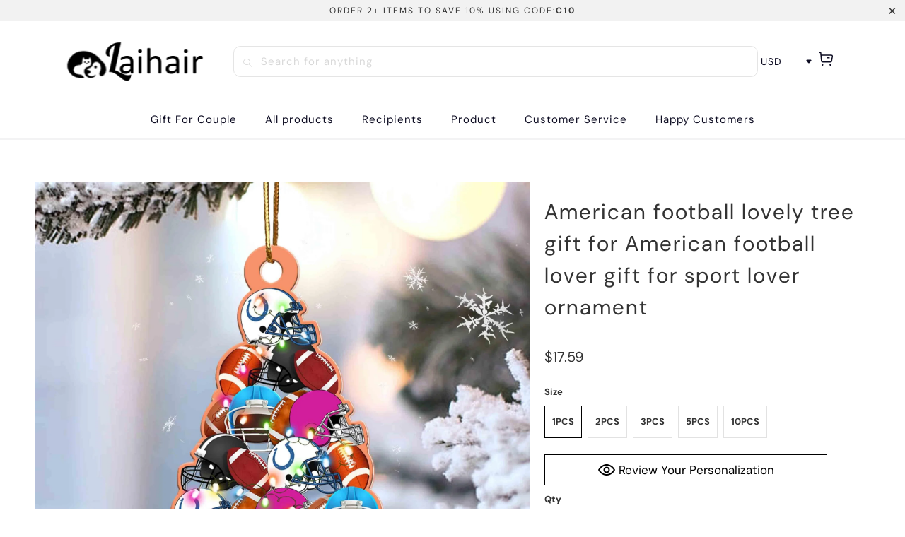

--- FILE ---
content_type: text/html; charset=utf-8
request_url: https://www.laihair.com/products/ln-5-american-football-lovely-tree-ornament
body_size: 34647
content:


 <!DOCTYPE html>
<html class="no-js no-touch" lang="en"> <head> <meta charset="utf-8"> <meta http-equiv="cleartype" content="on"> <meta name="robots" content="index,follow"> <!-- Mobile Specific Metas --> <meta name="HandheldFriendly" content="True"> <meta name="MobileOptimized" content="320"> <meta name="viewport" content="width=device-width,initial-scale=1"> <meta name="theme-color" content="#ffffff"> <title>
      American football lovely tree gift for American football lover gift fo - laihair</title> <meta name="description" content="Product Information The product is made from mica plastic. The printed design is clear to ensure no color is faded. All the molds will be put into 85x85mm plastic sheet for cutting. A hole and twinkle thread attached to strap. Ornament is used to display as home decoration or meaningful gifts for friends and relatives "/> <!-- Preconnect Domains --> <link rel="preconnect" href="https://fonts.shopifycdn.com" /> <link rel="preconnect" href="https://cdn.shopify.com" /> <link rel="preconnect" href="https://v.shopify.com" /> <link rel="preconnect" href="https://cdn.shopifycloud.com" /> <link rel="preconnect" href="https://monorail-edge.shopifysvc.com"> <!-- fallback for browsers that don't support preconnect --> <link rel="dns-prefetch" href="https://fonts.shopifycdn.com" /> <link rel="dns-prefetch" href="https://cdn.shopify.com" /> <link rel="dns-prefetch" href="https://v.shopify.com" /> <link rel="dns-prefetch" href="https://cdn.shopifycloud.com" /> <link rel="dns-prefetch" href="https://monorail-edge.shopifysvc.com"> <!-- Preload Assets --> <link rel="preload" href="//www.laihair.com/cdn/shop/t/6/assets/fancybox.css?v=19278034316635137701701757307" as="style"> <link rel="preload" href="//www.laihair.com/cdn/shop/t/6/assets/styles.css?v=30482694133535508131761356666" as="style"> <link rel="preload" href="//www.laihair.com/cdn/shop/t/6/assets/home-sliderd-sch.css?v=148963276730315027771701757307" as="style"> <link rel="preload" href="//www.laihair.com/cdn/shop/t/6/assets/jquery.min.js?v=81049236547974671631701757307" as="script"> <link rel="preload" href="//www.laihair.com/cdn/shop/t/6/assets/vendors.js?v=51772124549495699811701757308" as="script"> <link rel="preload" href="//www.laihair.com/cdn/shop/t/6/assets/sections.js?v=122072460117243544921701757327" as="script"> <link rel="preload" href="//www.laihair.com/cdn/shop/t/6/assets/utilities.js?v=130542983593295147021701757327" as="script"> <link rel="preload" href="//www.laihair.com/cdn/shop/t/6/assets/app.js?v=122820809510149809421701757327" as="script"> <!-- Stylesheet for Fancybox library --> <link href="//www.laihair.com/cdn/shop/t/6/assets/fancybox.css?v=19278034316635137701701757307" rel="stylesheet" type="text/css" media="all" /> <!-- Stylesheets for - --> <link href="//www.laihair.com/cdn/shop/t/6/assets/styles.css?v=30482694133535508131761356666" rel="stylesheet" type="text/css" media="all" /> <!-- Stylesheets for - --> <link href="//www.laihair.com/cdn/shop/t/6/assets/home-sliderd-sch.css?v=148963276730315027771701757307" rel="stylesheet" type="text/css" media="all" /> <script>
      window.lazySizesConfig = window.lazySizesConfig || {};

      lazySizesConfig.expand = 300;
      lazySizesConfig.loadHidden = false;

      /*! lazysizes - v5.2.2 - bgset plugin */
      !function(e,t){var a=function(){t(e.lazySizes),e.removeEventListener("lazyunveilread",a,!0)};t=t.bind(null,e,e.document),"object"==typeof module&&module.exports?t(require("lazysizes")):"function"==typeof define&&define.amd?define(["lazysizes"],t):e.lazySizes?a():e.addEventListener("lazyunveilread",a,!0)}(window,function(e,z,g){"use strict";var c,y,b,f,i,s,n,v,m;e.addEventListener&&(c=g.cfg,y=/\s+/g,b=/\s*\|\s+|\s+\|\s*/g,f=/^(.+?)(?:\s+\[\s*(.+?)\s*\])(?:\s+\[\s*(.+?)\s*\])?$/,i=/^\s*\(*\s*type\s*:\s*(.+?)\s*\)*\s*$/,s=/\(|\)|'/,n={contain:1,cover:1},v=function(e,t){var a;t&&((a=t.match(i))&&a[1]?e.setAttribute("type",a[1]):e.setAttribute("media",c.customMedia[t]||t))},m=function(e){var t,a,i,r;e.target._lazybgset&&(a=(t=e.target)._lazybgset,(i=t.currentSrc||t.src)&&((r=g.fire(a,"bgsetproxy",{src:i,useSrc:s.test(i)?JSON.stringify(i):i})).defaultPrevented||(a.style.backgroundImage="url("+r.detail.useSrc+")")),t._lazybgsetLoading&&(g.fire(a,"_lazyloaded",{},!1,!0),delete t._lazybgsetLoading))},addEventListener("lazybeforeunveil",function(e){var t,a,i,r,s,n,l,d,o,u;!e.defaultPrevented&&(t=e.target.getAttribute("data-bgset"))&&(o=e.target,(u=z.createElement("img")).alt="",u._lazybgsetLoading=!0,e.detail.firesLoad=!0,a=t,i=o,r=u,s=z.createElement("picture"),n=i.getAttribute(c.sizesAttr),l=i.getAttribute("data-ratio"),d=i.getAttribute("data-optimumx"),i._lazybgset&&i._lazybgset.parentNode==i&&i.removeChild(i._lazybgset),Object.defineProperty(r,"_lazybgset",{value:i,writable:!0}),Object.defineProperty(i,"_lazybgset",{value:s,writable:!0}),a=a.replace(y," ").split(b),s.style.display="none",r.className=c.lazyClass,1!=a.length||n||(n="auto"),a.forEach(function(e){var t,a=z.createElement("source");n&&"auto"!=n&&a.setAttribute("sizes",n),(t=e.match(f))?(a.setAttribute(c.srcsetAttr,t[1]),v(a,t[2]),v(a,t[3])):a.setAttribute(c.srcsetAttr,e),s.appendChild(a)}),n&&(r.setAttribute(c.sizesAttr,n),i.removeAttribute(c.sizesAttr),i.removeAttribute("sizes")),d&&r.setAttribute("data-optimumx",d),l&&r.setAttribute("data-ratio",l),s.appendChild(r),i.appendChild(s),setTimeout(function(){g.loader.unveil(u),g.rAF(function(){g.fire(u,"_lazyloaded",{},!0,!0),u.complete&&m({target:u})})}))}),z.addEventListener("load",m,!0),e.addEventListener("lazybeforesizes",function(e){var t,a,i,r;e.detail.instance==g&&e.target._lazybgset&&e.detail.dataAttr&&(t=e.target._lazybgset,i=t,r=(getComputedStyle(i)||{getPropertyValue:function(){}}).getPropertyValue("background-size"),!n[r]&&n[i.style.backgroundSize]&&(r=i.style.backgroundSize),n[a=r]&&(e.target._lazysizesParentFit=a,g.rAF(function(){e.target.setAttribute("data-parent-fit",a),e.target._lazysizesParentFit&&delete e.target._lazysizesParentFit})))},!0),z.documentElement.addEventListener("lazybeforesizes",function(e){var t,a;!e.defaultPrevented&&e.target._lazybgset&&e.detail.instance==g&&(e.detail.width=(t=e.target._lazybgset,a=g.gW(t,t.parentNode),(!t._lazysizesWidth||a>t._lazysizesWidth)&&(t._lazysizesWidth=a),t._lazysizesWidth))}))});

      /*! lazysizes - v5.2.2 */
      !function(e){var t=function(u,D,f){"use strict";var k,H;if(function(){var e;var t={lazyClass:"lazyload",loadedClass:"lazyloaded",loadingClass:"lazyloading",preloadClass:"lazypreload",errorClass:"lazyerror",autosizesClass:"lazyautosizes",srcAttr:"data-src",srcsetAttr:"data-srcset",sizesAttr:"data-sizes",minSize:40,customMedia:{},init:true,expFactor:1.5,hFac:.8,loadMode:2,loadHidden:true,ricTimeout:0,throttleDelay:125};H=u.lazySizesConfig||u.lazysizesConfig||{};for(e in t){if(!(e in H)){H[e]=t[e]}}}(),!D||!D.getElementsByClassName){return{init:function(){},cfg:H,noSupport:true}}var O=D.documentElement,a=u.HTMLPictureElement,P="addEventListener",$="getAttribute",q=u[P].bind(u),I=u.setTimeout,U=u.requestAnimationFrame||I,l=u.requestIdleCallback,j=/^picture$/i,r=["load","error","lazyincluded","_lazyloaded"],i={},G=Array.prototype.forEach,J=function(e,t){if(!i[t]){i[t]=new RegExp("(\\s|^)"+t+"(\\s|$)")}return i[t].test(e[$]("class")||"")&&i[t]},K=function(e,t){if(!J(e,t)){e.setAttribute("class",(e[$]("class")||"").trim()+" "+t)}},Q=function(e,t){var i;if(i=J(e,t)){e.setAttribute("class",(e[$]("class")||"").replace(i," "))}},V=function(t,i,e){var a=e?P:"removeEventListener";if(e){V(t,i)}r.forEach(function(e){t[a](e,i)})},X=function(e,t,i,a,r){var n=D.createEvent("Event");if(!i){i={}}i.instance=k;n.initEvent(t,!a,!r);n.detail=i;e.dispatchEvent(n);return n},Y=function(e,t){var i;if(!a&&(i=u.picturefill||H.pf)){if(t&&t.src&&!e[$]("srcset")){e.setAttribute("srcset",t.src)}i({reevaluate:true,elements:[e]})}else if(t&&t.src){e.src=t.src}},Z=function(e,t){return(getComputedStyle(e,null)||{})[t]},s=function(e,t,i){i=i||e.offsetWidth;while(i<H.minSize&&t&&!e._lazysizesWidth){i=t.offsetWidth;t=t.parentNode}return i},ee=function(){var i,a;var t=[];var r=[];var n=t;var s=function(){var e=n;n=t.length?r:t;i=true;a=false;while(e.length){e.shift()()}i=false};var e=function(e,t){if(i&&!t){e.apply(this,arguments)}else{n.push(e);if(!a){a=true;(D.hidden?I:U)(s)}}};e._lsFlush=s;return e}(),te=function(i,e){return e?function(){ee(i)}:function(){var e=this;var t=arguments;ee(function(){i.apply(e,t)})}},ie=function(e){var i;var a=0;var r=H.throttleDelay;var n=H.ricTimeout;var t=function(){i=false;a=f.now();e()};var s=l&&n>49?function(){l(t,{timeout:n});if(n!==H.ricTimeout){n=H.ricTimeout}}:te(function(){I(t)},true);return function(e){var t;if(e=e===true){n=33}if(i){return}i=true;t=r-(f.now()-a);if(t<0){t=0}if(e||t<9){s()}else{I(s,t)}}},ae=function(e){var t,i;var a=99;var r=function(){t=null;e()};var n=function(){var e=f.now()-i;if(e<a){I(n,a-e)}else{(l||r)(r)}};return function(){i=f.now();if(!t){t=I(n,a)}}},e=function(){var v,m,c,h,e;var y,z,g,p,C,b,A;var n=/^img$/i;var d=/^iframe$/i;var E="onscroll"in u&&!/(gle|ing)bot/.test(navigator.userAgent);var _=0;var w=0;var N=0;var M=-1;var x=function(e){N--;if(!e||N<0||!e.target){N=0}};var W=function(e){if(A==null){A=Z(D.body,"visibility")=="hidden"}return A||!(Z(e.parentNode,"visibility")=="hidden"&&Z(e,"visibility")=="hidden")};var S=function(e,t){var i;var a=e;var r=W(e);g-=t;b+=t;p-=t;C+=t;while(r&&(a=a.offsetParent)&&a!=D.body&&a!=O){r=(Z(a,"opacity")||1)>0;if(r&&Z(a,"overflow")!="visible"){i=a.getBoundingClientRect();r=C>i.left&&p<i.right&&b>i.top-1&&g<i.bottom+1}}return r};var t=function(){var e,t,i,a,r,n,s,l,o,u,f,c;var d=k.elements;if((h=H.loadMode)&&N<8&&(e=d.length)){t=0;M++;for(;t<e;t++){if(!d[t]||d[t]._lazyRace){continue}if(!E||k.prematureUnveil&&k.prematureUnveil(d[t])){R(d[t]);continue}if(!(l=d[t][$]("data-expand"))||!(n=l*1)){n=w}if(!u){u=!H.expand||H.expand<1?O.clientHeight>500&&O.clientWidth>500?500:370:H.expand;k._defEx=u;f=u*H.expFactor;c=H.hFac;A=null;if(w<f&&N<1&&M>2&&h>2&&!D.hidden){w=f;M=0}else if(h>1&&M>1&&N<6){w=u}else{w=_}}if(o!==n){y=innerWidth+n*c;z=innerHeight+n;s=n*-1;o=n}i=d[t].getBoundingClientRect();if((b=i.bottom)>=s&&(g=i.top)<=z&&(C=i.right)>=s*c&&(p=i.left)<=y&&(b||C||p||g)&&(H.loadHidden||W(d[t]))&&(m&&N<3&&!l&&(h<3||M<4)||S(d[t],n))){R(d[t]);r=true;if(N>9){break}}else if(!r&&m&&!a&&N<4&&M<4&&h>2&&(v[0]||H.preloadAfterLoad)&&(v[0]||!l&&(b||C||p||g||d[t][$](H.sizesAttr)!="auto"))){a=v[0]||d[t]}}if(a&&!r){R(a)}}};var i=ie(t);var B=function(e){var t=e.target;if(t._lazyCache){delete t._lazyCache;return}x(e);K(t,H.loadedClass);Q(t,H.loadingClass);V(t,L);X(t,"lazyloaded")};var a=te(B);var L=function(e){a({target:e.target})};var T=function(t,i){try{t.contentWindow.location.replace(i)}catch(e){t.src=i}};var F=function(e){var t;var i=e[$](H.srcsetAttr);if(t=H.customMedia[e[$]("data-media")||e[$]("media")]){e.setAttribute("media",t)}if(i){e.setAttribute("srcset",i)}};var s=te(function(t,e,i,a,r){var n,s,l,o,u,f;if(!(u=X(t,"lazybeforeunveil",e)).defaultPrevented){if(a){if(i){K(t,H.autosizesClass)}else{t.setAttribute("sizes",a)}}s=t[$](H.srcsetAttr);n=t[$](H.srcAttr);if(r){l=t.parentNode;o=l&&j.test(l.nodeName||"")}f=e.firesLoad||"src"in t&&(s||n||o);u={target:t};K(t,H.loadingClass);if(f){clearTimeout(c);c=I(x,2500);V(t,L,true)}if(o){G.call(l.getElementsByTagName("source"),F)}if(s){t.setAttribute("srcset",s)}else if(n&&!o){if(d.test(t.nodeName)){T(t,n)}else{t.src=n}}if(r&&(s||o)){Y(t,{src:n})}}if(t._lazyRace){delete t._lazyRace}Q(t,H.lazyClass);ee(function(){var e=t.complete&&t.naturalWidth>1;if(!f||e){if(e){K(t,"ls-is-cached")}B(u);t._lazyCache=true;I(function(){if("_lazyCache"in t){delete t._lazyCache}},9)}if(t.loading=="lazy"){N--}},true)});var R=function(e){if(e._lazyRace){return}var t;var i=n.test(e.nodeName);var a=i&&(e[$](H.sizesAttr)||e[$]("sizes"));var r=a=="auto";if((r||!m)&&i&&(e[$]("src")||e.srcset)&&!e.complete&&!J(e,H.errorClass)&&J(e,H.lazyClass)){return}t=X(e,"lazyunveilread").detail;if(r){re.updateElem(e,true,e.offsetWidth)}e._lazyRace=true;N++;s(e,t,r,a,i)};var r=ae(function(){H.loadMode=3;i()});var l=function(){if(H.loadMode==3){H.loadMode=2}r()};var o=function(){if(m){return}if(f.now()-e<999){I(o,999);return}m=true;H.loadMode=3;i();q("scroll",l,true)};return{_:function(){e=f.now();k.elements=D.getElementsByClassName(H.lazyClass);v=D.getElementsByClassName(H.lazyClass+" "+H.preloadClass);q("scroll",i,true);q("resize",i,true);q("pageshow",function(e){if(e.persisted){var t=D.querySelectorAll("."+H.loadingClass);if(t.length&&t.forEach){U(function(){t.forEach(function(e){if(e.complete){R(e)}})})}}});if(u.MutationObserver){new MutationObserver(i).observe(O,{childList:true,subtree:true,attributes:true})}else{O[P]("DOMNodeInserted",i,true);O[P]("DOMAttrModified",i,true);setInterval(i,999)}q("hashchange",i,true);["focus","mouseover","click","load","transitionend","animationend"].forEach(function(e){D[P](e,i,true)});if(/d$|^c/.test(D.readyState)){o()}else{q("load",o);D[P]("DOMContentLoaded",i);I(o,2e4)}if(k.elements.length){t();ee._lsFlush()}else{i()}},checkElems:i,unveil:R,_aLSL:l}}(),re=function(){var i;var n=te(function(e,t,i,a){var r,n,s;e._lazysizesWidth=a;a+="px";e.setAttribute("sizes",a);if(j.test(t.nodeName||"")){r=t.getElementsByTagName("source");for(n=0,s=r.length;n<s;n++){r[n].setAttribute("sizes",a)}}if(!i.detail.dataAttr){Y(e,i.detail)}});var a=function(e,t,i){var a;var r=e.parentNode;if(r){i=s(e,r,i);a=X(e,"lazybeforesizes",{width:i,dataAttr:!!t});if(!a.defaultPrevented){i=a.detail.width;if(i&&i!==e._lazysizesWidth){n(e,r,a,i)}}}};var e=function(){var e;var t=i.length;if(t){e=0;for(;e<t;e++){a(i[e])}}};var t=ae(e);return{_:function(){i=D.getElementsByClassName(H.autosizesClass);q("resize",t)},checkElems:t,updateElem:a}}(),t=function(){if(!t.i&&D.getElementsByClassName){t.i=true;re._();e._()}};return I(function(){H.init&&t()}),k={cfg:H,autoSizer:re,loader:e,init:t,uP:Y,aC:K,rC:Q,hC:J,fire:X,gW:s,rAF:ee}}(e,e.document,Date);e.lazySizes=t,"object"==typeof module&&module.exports&&(module.exports=t)}("undefined"!=typeof window?window:{});</script> <!-- Icons --> <link rel="shortcut icon" type="image/x-icon" href="//www.laihair.com/cdn/shop/files/4_0e37b494-3195-4696-97f4-3833d4ec678b_180x180.png?v=1701769425"> <link rel="apple-touch-icon" href="//www.laihair.com/cdn/shop/files/4_0e37b494-3195-4696-97f4-3833d4ec678b_180x180.png?v=1701769425"/> <link rel="apple-touch-icon" sizes="57x57" href="//www.laihair.com/cdn/shop/files/4_0e37b494-3195-4696-97f4-3833d4ec678b_57x57.png?v=1701769425"/> <link rel="apple-touch-icon" sizes="60x60" href="//www.laihair.com/cdn/shop/files/4_0e37b494-3195-4696-97f4-3833d4ec678b_60x60.png?v=1701769425"/> <link rel="apple-touch-icon" sizes="72x72" href="//www.laihair.com/cdn/shop/files/4_0e37b494-3195-4696-97f4-3833d4ec678b_72x72.png?v=1701769425"/> <link rel="apple-touch-icon" sizes="76x76" href="//www.laihair.com/cdn/shop/files/4_0e37b494-3195-4696-97f4-3833d4ec678b_76x76.png?v=1701769425"/> <link rel="apple-touch-icon" sizes="114x114" href="//www.laihair.com/cdn/shop/files/4_0e37b494-3195-4696-97f4-3833d4ec678b_114x114.png?v=1701769425"/> <link rel="apple-touch-icon" sizes="180x180" href="//www.laihair.com/cdn/shop/files/4_0e37b494-3195-4696-97f4-3833d4ec678b_180x180.png?v=1701769425"/> <link rel="apple-touch-icon" sizes="228x228" href="//www.laihair.com/cdn/shop/files/4_0e37b494-3195-4696-97f4-3833d4ec678b_228x228.png?v=1701769425"/> <link rel="canonical" href="https://www.laihair.com/products/ln-5-american-football-lovely-tree-ornament"/> <script src="//www.laihair.com/cdn/shop/t/6/assets/jquery.min.js?v=81049236547974671631701757307" defer></script> <script>
      window.PXUTheme = window.PXUTheme || {};
      window.PXUTheme.version = '1.0.0';
      window.PXUTheme.name = 'laihair';</script>
    


    
<template id="price-ui"><span class="price " data-price></span><span class="compare-at-price" data-compare-at-price></span><span class="unit-pricing" data-unit-pricing></span></template> <template id="price-ui-badge"><div class="price-ui-badge__sticker price-ui-badge__sticker--"> <span class="price-ui-badge__sticker-text" data-badge></span></div></template> <template id="price-ui__price"><span class="money" data-price></span></template> <template id="price-ui__price-range"><span class="price-min" data-price-min><span class="money" data-price></span></span> - <span class="price-max" data-price-max><span class="money" data-price></span></span></template> <template id="price-ui__unit-pricing"><span class="unit-quantity" data-unit-quantity></span> | <span class="unit-price" data-unit-price><span class="money" data-price></span></span> / <span class="unit-measurement" data-unit-measurement></span></template> <template id="price-ui-badge__percent-savings-range">Save up to <span data-price-percent></span>%</template> <template id="price-ui-badge__percent-savings">Save <span data-price-percent></span>%</template> <template id="price-ui-badge__price-savings-range">Save up to <span class="money" data-price></span></template> <template id="price-ui-badge__price-savings">Save <span class="money" data-price></span></template> <template id="price-ui-badge__on-sale">Sale</template> <template id="price-ui-badge__sold-out">Sold out</template> <template id="price-ui-badge__in-stock">In stock</template> <script>
      
window.PXUTheme = window.PXUTheme || {};


window.PXUTheme.theme_settings = {};
window.PXUTheme.currency = {};
window.PXUTheme.routes = window.PXUTheme.routes || {};


window.PXUTheme.theme_settings.display_tos_checkbox = false;
window.PXUTheme.theme_settings.go_to_checkout = true;
window.PXUTheme.theme_settings.cart_action = "redirect_cart";
window.PXUTheme.theme_settings.cart_shipping_calculator = false;


window.PXUTheme.theme_settings.collection_swatches = false;
window.PXUTheme.theme_settings.collection_secondary_image = false;


window.PXUTheme.currency.show_multiple_currencies = false;
window.PXUTheme.currency.shop_currency = "USD";
window.PXUTheme.currency.default_currency = "USD";
window.PXUTheme.currency.display_format = "money_format";
window.PXUTheme.currency.money_format = "${{amount}}";
window.PXUTheme.currency.money_format_no_currency = "${{amount}}";
window.PXUTheme.currency.money_format_currency = "${{amount}} USD";
window.PXUTheme.currency.native_multi_currency = false;
window.PXUTheme.currency.iso_code = "USD";
window.PXUTheme.currency.symbol = "$";


window.PXUTheme.theme_settings.display_inventory_left = false;
window.PXUTheme.theme_settings.inventory_threshold = 10;
window.PXUTheme.theme_settings.limit_quantity = false;


window.PXUTheme.theme_settings.menu_position = null;


window.PXUTheme.theme_settings.newsletter_popup = false;
window.PXUTheme.theme_settings.newsletter_popup_days = "14";
window.PXUTheme.theme_settings.newsletter_popup_mobile = false;
window.PXUTheme.theme_settings.newsletter_popup_seconds = 0;


window.PXUTheme.theme_settings.pagination_type = "load_more";


window.PXUTheme.theme_settings.enable_shopify_collection_badges = false;
window.PXUTheme.theme_settings.quick_shop_thumbnail_position = null;
window.PXUTheme.theme_settings.product_form_style = "radio";
window.PXUTheme.theme_settings.sale_banner_enabled = true;
window.PXUTheme.theme_settings.display_savings = true;
window.PXUTheme.theme_settings.display_sold_out_price = false;
window.PXUTheme.theme_settings.free_text = "Free";
window.PXUTheme.theme_settings.video_looping = null;
window.PXUTheme.theme_settings.quick_shop_style = "popup";
window.PXUTheme.theme_settings.hover_enabled = false;


window.PXUTheme.routes.cart_url = "/cart";
window.PXUTheme.routes.root_url = "/";
window.PXUTheme.routes.search_url = "/search";
window.PXUTheme.routes.all_products_collection_url = "/collections/all";


window.PXUTheme.theme_settings.image_loading_style = "color";


window.PXUTheme.theme_settings.search_option = "product";
window.PXUTheme.theme_settings.search_items_to_display = 5;
window.PXUTheme.theme_settings.enable_autocomplete = false;


window.PXUTheme.theme_settings.page_dots_enabled = false;
window.PXUTheme.theme_settings.slideshow_arrow_size = "light";


window.PXUTheme.theme_settings.quick_shop_enabled = false;


window.PXUTheme.translation = {};


window.PXUTheme.translation.agree_to_terms_warning = "You must agree with the terms and conditions to checkout.";
window.PXUTheme.translation.one_item_left = "item left";
window.PXUTheme.translation.items_left_text = "items left";
window.PXUTheme.translation.cart_savings_text = "Total Savings";
window.PXUTheme.translation.cart_discount_text = "Discount";
window.PXUTheme.translation.cart_subtotal_text = "Subtotal";
window.PXUTheme.translation.cart_remove_text = "Remove";
window.PXUTheme.translation.cart_free_text = "Free";


window.PXUTheme.translation.newsletter_success_text = "Thank you for joining our mailing list!";


window.PXUTheme.translation.notify_email = "Enter your email address...";
window.PXUTheme.translation.notify_email_value = "Translation missing: en.contact.fields.email";
window.PXUTheme.translation.notify_email_send = "Send";
window.PXUTheme.translation.notify_message_first = "Please notify me when ";
window.PXUTheme.translation.notify_message_last = " becomes available - ";
window.PXUTheme.translation.notify_success_text = "Thanks! We will notify you when this product becomes available!";


window.PXUTheme.translation.add_to_cart = "Add to Cart";
window.PXUTheme.translation.coming_soon_text = "Coming Soon";
window.PXUTheme.translation.sold_out_text = "Sold Out";
window.PXUTheme.translation.sale_text = "Sale";
window.PXUTheme.translation.savings_text = "You Save";
window.PXUTheme.translation.from_text = "from";
window.PXUTheme.translation.new_text = "New";
window.PXUTheme.translation.pre_order_text = "Pre-Order";
window.PXUTheme.translation.unavailable_text = "Unavailable";


window.PXUTheme.translation.all_results = "View all results";
window.PXUTheme.translation.no_results = "Sorry, no results!";


window.PXUTheme.media_queries = {};
window.PXUTheme.media_queries.small = window.matchMedia( "(max-width: 480px)" );
window.PXUTheme.media_queries.medium = window.matchMedia( "(max-width: 798px)" );
window.PXUTheme.media_queries.large = window.matchMedia( "(min-width: 799px)" );
window.PXUTheme.media_queries.larger = window.matchMedia( "(min-width: 960px)" );
window.PXUTheme.media_queries.xlarge = window.matchMedia( "(min-width: 1200px)" );
window.PXUTheme.media_queries.ie10 = window.matchMedia( "all and (-ms-high-contrast: none), (-ms-high-contrast: active)" );
window.PXUTheme.media_queries.tablet = window.matchMedia( "only screen and (min-width: 799px) and (max-width: 1024px)" );
window.PXUTheme.media_queries.mobile_and_tablet = window.matchMedia( "(max-width: 1024px)" );</script> <script src="//www.laihair.com/cdn/shop/t/6/assets/vendors.js?v=51772124549495699811701757308" defer></script> <script src="//www.laihair.com/cdn/shop/t/6/assets/sections.js?v=122072460117243544921701757327" defer></script> <script src="//www.laihair.com/cdn/shop/t/6/assets/utilities.js?v=130542983593295147021701757327" defer></script> <script src="//www.laihair.com/cdn/shop/t/6/assets/app.js?v=122820809510149809421701757327" defer></script> <script src="//www.laihair.com/cdn/shop/t/6/assets/customily_sch.js?v=32794277030706206311701757307" defer></script> <script src="//www.laihair.com/cdn/shop/t/6/assets/instantclick.min.js?v=20092422000980684151701757307" data-no-instant defer></script> <script data-no-instant>
        window.addEventListener('DOMContentLoaded', function() {

          function inIframe() {
            try {
              return window.self !== window.top;
            } catch (e) {
              return true;
            }
          }

          if (!inIframe()){
            InstantClick.on('change', function() {

              $('head script[src*="shopify"]').each(function() {
                var script = document.createElement('script');
                script.type = 'text/javascript';
                script.src = $(this).attr('src');

                $('body').append(script);
              });

              $('body').removeClass('fancybox-active');
              $.fancybox.destroy();

              InstantClick.init();

            });
          }
        });</script> <script></script> <script>window.performance && window.performance.mark && window.performance.mark('shopify.content_for_header.start');</script><meta id="shopify-digital-wallet" name="shopify-digital-wallet" content="/55531864087/digital_wallets/dialog">
<meta name="shopify-checkout-api-token" content="a9d0151bab2a5d7c96d1af297c12bf33">
<meta id="in-context-paypal-metadata" data-shop-id="55531864087" data-venmo-supported="false" data-environment="production" data-locale="en_US" data-paypal-v4="true" data-currency="USD">
<link rel="alternate" type="application/json+oembed" href="https://www.laihair.com/products/ln-5-american-football-lovely-tree-ornament.oembed">
<script async="async" src="/checkouts/internal/preloads.js?locale=en-US"></script>
<script id="shopify-features" type="application/json">{"accessToken":"a9d0151bab2a5d7c96d1af297c12bf33","betas":["rich-media-storefront-analytics"],"domain":"www.laihair.com","predictiveSearch":true,"shopId":55531864087,"locale":"en"}</script>
<script>var Shopify = Shopify || {};
Shopify.shop = "laihair.myshopify.com";
Shopify.locale = "en";
Shopify.currency = {"active":"USD","rate":"1.0"};
Shopify.country = "US";
Shopify.theme = {"name":"Laihair","id":158268882967,"schema_name":"Laihair","schema_version":"3.1.15","theme_store_id":null,"role":"main"};
Shopify.theme.handle = "null";
Shopify.theme.style = {"id":null,"handle":null};
Shopify.cdnHost = "www.laihair.com/cdn";
Shopify.routes = Shopify.routes || {};
Shopify.routes.root = "/";</script>
<script type="module">!function(o){(o.Shopify=o.Shopify||{}).modules=!0}(window);</script>
<script>!function(o){function n(){var o=[];function n(){o.push(Array.prototype.slice.apply(arguments))}return n.q=o,n}var t=o.Shopify=o.Shopify||{};t.loadFeatures=n(),t.autoloadFeatures=n()}(window);</script>
<script id="shop-js-analytics" type="application/json">{"pageType":"product"}</script>
<script defer="defer" async type="module" src="//www.laihair.com/cdn/shopifycloud/shop-js/modules/v2/client.init-shop-cart-sync_BdyHc3Nr.en.esm.js"></script>
<script defer="defer" async type="module" src="//www.laihair.com/cdn/shopifycloud/shop-js/modules/v2/chunk.common_Daul8nwZ.esm.js"></script>
<script type="module">
  await import("//www.laihair.com/cdn/shopifycloud/shop-js/modules/v2/client.init-shop-cart-sync_BdyHc3Nr.en.esm.js");
await import("//www.laihair.com/cdn/shopifycloud/shop-js/modules/v2/chunk.common_Daul8nwZ.esm.js");

  window.Shopify.SignInWithShop?.initShopCartSync?.({"fedCMEnabled":true,"windoidEnabled":true});

</script>
<script>(function() {
  var isLoaded = false;
  function asyncLoad() {
    if (isLoaded) return;
    isLoaded = true;
    var urls = ["https:\/\/loox.io\/widget\/VybYmqwS1T\/loox.1665728852095.js?shop=laihair.myshopify.com"];
    for (var i = 0; i <urls.length; i++) {
      var s = document.createElement('script');
      s.type = 'text/javascript';
      s.async = true;
      s.src = urls[i];
      var x = document.getElementsByTagName('script')[0];
      x.parentNode.insertBefore(s, x);
    }
  };
  if(window.attachEvent) {
    window.attachEvent('onload', asyncLoad);
  } else {
    window.addEventListener('load', asyncLoad, false);
  }
})();</script>
<script id="__st">var __st={"a":55531864087,"offset":-18000,"reqid":"8bf37e42-4a5c-4b42-ae08-d39ef7cd9a6c-1769017675","pageurl":"www.laihair.com\/products\/ln-5-american-football-lovely-tree-ornament","u":"85f64906bcab","p":"product","rtyp":"product","rid":6783065161751};</script>
<script>window.ShopifyPaypalV4VisibilityTracking = true;</script>
<script id="captcha-bootstrap">!function(){'use strict';const t='contact',e='account',n='new_comment',o=[[t,t],['blogs',n],['comments',n],[t,'customer']],c=[[e,'customer_login'],[e,'guest_login'],[e,'recover_customer_password'],[e,'create_customer']],r=t=>t.map((([t,e])=>`form[action*='/${t}']:not([data-nocaptcha='true']) input[name='form_type'][value='${e}']`)).join(','),a=t=>()=>t?[...document.querySelectorAll(t)].map((t=>t.form)):[];function s(){const t=[...o],e=r(t);return a(e)}const i='password',u='form_key',d=['recaptcha-v3-token','g-recaptcha-response','h-captcha-response',i],f=()=>{try{return window.sessionStorage}catch{return}},m='__shopify_v',_=t=>t.elements[u];function p(t,e,n=!1){try{const o=window.sessionStorage,c=JSON.parse(o.getItem(e)),{data:r}=function(t){const{data:e,action:n}=t;return t[m]||n?{data:e,action:n}:{data:t,action:n}}(c);for(const[e,n]of Object.entries(r))t.elements[e]&&(t.elements[e].value=n);n&&o.removeItem(e)}catch(o){console.error('form repopulation failed',{error:o})}}const l='form_type',E='cptcha';function T(t){t.dataset[E]=!0}const w=window,h=w.document,L='Shopify',v='ce_forms',y='captcha';let A=!1;((t,e)=>{const n=(g='f06e6c50-85a8-45c8-87d0-21a2b65856fe',I='https://cdn.shopify.com/shopifycloud/storefront-forms-hcaptcha/ce_storefront_forms_captcha_hcaptcha.v1.5.2.iife.js',D={infoText:'Protected by hCaptcha',privacyText:'Privacy',termsText:'Terms'},(t,e,n)=>{const o=w[L][v],c=o.bindForm;if(c)return c(t,g,e,D).then(n);var r;o.q.push([[t,g,e,D],n]),r=I,A||(h.body.append(Object.assign(h.createElement('script'),{id:'captcha-provider',async:!0,src:r})),A=!0)});var g,I,D;w[L]=w[L]||{},w[L][v]=w[L][v]||{},w[L][v].q=[],w[L][y]=w[L][y]||{},w[L][y].protect=function(t,e){n(t,void 0,e),T(t)},Object.freeze(w[L][y]),function(t,e,n,w,h,L){const[v,y,A,g]=function(t,e,n){const i=e?o:[],u=t?c:[],d=[...i,...u],f=r(d),m=r(i),_=r(d.filter((([t,e])=>n.includes(e))));return[a(f),a(m),a(_),s()]}(w,h,L),I=t=>{const e=t.target;return e instanceof HTMLFormElement?e:e&&e.form},D=t=>v().includes(t);t.addEventListener('submit',(t=>{const e=I(t);if(!e)return;const n=D(e)&&!e.dataset.hcaptchaBound&&!e.dataset.recaptchaBound,o=_(e),c=g().includes(e)&&(!o||!o.value);(n||c)&&t.preventDefault(),c&&!n&&(function(t){try{if(!f())return;!function(t){const e=f();if(!e)return;const n=_(t);if(!n)return;const o=n.value;o&&e.removeItem(o)}(t);const e=Array.from(Array(32),(()=>Math.random().toString(36)[2])).join('');!function(t,e){_(t)||t.append(Object.assign(document.createElement('input'),{type:'hidden',name:u})),t.elements[u].value=e}(t,e),function(t,e){const n=f();if(!n)return;const o=[...t.querySelectorAll(`input[type='${i}']`)].map((({name:t})=>t)),c=[...d,...o],r={};for(const[a,s]of new FormData(t).entries())c.includes(a)||(r[a]=s);n.setItem(e,JSON.stringify({[m]:1,action:t.action,data:r}))}(t,e)}catch(e){console.error('failed to persist form',e)}}(e),e.submit())}));const S=(t,e)=>{t&&!t.dataset[E]&&(n(t,e.some((e=>e===t))),T(t))};for(const o of['focusin','change'])t.addEventListener(o,(t=>{const e=I(t);D(e)&&S(e,y())}));const B=e.get('form_key'),M=e.get(l),P=B&&M;t.addEventListener('DOMContentLoaded',(()=>{const t=y();if(P)for(const e of t)e.elements[l].value===M&&p(e,B);[...new Set([...A(),...v().filter((t=>'true'===t.dataset.shopifyCaptcha))])].forEach((e=>S(e,t)))}))}(h,new URLSearchParams(w.location.search),n,t,e,['guest_login'])})(!0,!0)}();</script>
<script integrity="sha256-4kQ18oKyAcykRKYeNunJcIwy7WH5gtpwJnB7kiuLZ1E=" data-source-attribution="shopify.loadfeatures" defer="defer" src="//www.laihair.com/cdn/shopifycloud/storefront/assets/storefront/load_feature-a0a9edcb.js" crossorigin="anonymous"></script>
<script data-source-attribution="shopify.dynamic_checkout.dynamic.init">var Shopify=Shopify||{};Shopify.PaymentButton=Shopify.PaymentButton||{isStorefrontPortableWallets:!0,init:function(){window.Shopify.PaymentButton.init=function(){};var t=document.createElement("script");t.src="https://www.laihair.com/cdn/shopifycloud/portable-wallets/latest/portable-wallets.en.js",t.type="module",document.head.appendChild(t)}};
</script>
<script data-source-attribution="shopify.dynamic_checkout.buyer_consent">
  function portableWalletsHideBuyerConsent(e){var t=document.getElementById("shopify-buyer-consent"),n=document.getElementById("shopify-subscription-policy-button");t&&n&&(t.classList.add("hidden"),t.setAttribute("aria-hidden","true"),n.removeEventListener("click",e))}function portableWalletsShowBuyerConsent(e){var t=document.getElementById("shopify-buyer-consent"),n=document.getElementById("shopify-subscription-policy-button");t&&n&&(t.classList.remove("hidden"),t.removeAttribute("aria-hidden"),n.addEventListener("click",e))}window.Shopify?.PaymentButton&&(window.Shopify.PaymentButton.hideBuyerConsent=portableWalletsHideBuyerConsent,window.Shopify.PaymentButton.showBuyerConsent=portableWalletsShowBuyerConsent);
</script>
<script data-source-attribution="shopify.dynamic_checkout.cart.bootstrap">document.addEventListener("DOMContentLoaded",(function(){function t(){return document.querySelector("shopify-accelerated-checkout-cart, shopify-accelerated-checkout")}if(t())Shopify.PaymentButton.init();else{new MutationObserver((function(e,n){t()&&(Shopify.PaymentButton.init(),n.disconnect())})).observe(document.body,{childList:!0,subtree:!0})}}));
</script>
<link id="shopify-accelerated-checkout-styles" rel="stylesheet" media="screen" href="https://www.laihair.com/cdn/shopifycloud/portable-wallets/latest/accelerated-checkout-backwards-compat.css" crossorigin="anonymous">
<style id="shopify-accelerated-checkout-cart">
        #shopify-buyer-consent {
  margin-top: 1em;
  display: inline-block;
  width: 100%;
}

#shopify-buyer-consent.hidden {
  display: none;
}

#shopify-subscription-policy-button {
  background: none;
  border: none;
  padding: 0;
  text-decoration: underline;
  font-size: inherit;
  cursor: pointer;
}

#shopify-subscription-policy-button::before {
  box-shadow: none;
}

      </style>

<script>window.performance && window.performance.mark && window.performance.mark('shopify.content_for_header.end');</script>

    

<meta name="author" content="laihair">
<meta property="og:url" content="https://www.laihair.com/products/ln-5-american-football-lovely-tree-ornament">
<meta property="og:site_name" content="laihair"> <meta property="og:type" content="product"> <meta property="og:title" content="American football lovely tree gift for American football lover gift for sport lover ornament"> <meta property="og:image" content="https://www.laihair.com/cdn/shop/products/5-AmericanfootballORNC-lntree81._600x.jpg?v=1658887662"> <meta property="og:image:secure_url" content="https://www.laihair.com/cdn/shop/products/5-AmericanfootballORNC-lntree81._600x.jpg?v=1658887662"> <meta property="og:image:width" content="2500"> <meta property="og:image:height" content="2500"> <meta property="product:price:amount" content="17.59"> <meta property="product:price:currency" content="USD"> <meta property="og:description" content="Product Information The product is made from mica plastic. The printed design is clear to ensure no color is faded. All the molds will be put into 85x85mm plastic sheet for cutting. A hole and twinkle thread attached to strap. Ornament is used to display as home decoration or meaningful gifts for friends and relatives ">




<meta name="twitter:card" content="summary"> <meta name="twitter:title" content="American football lovely tree gift for American football lover gift for sport lover ornament"> <meta name="twitter:description" content="Product Information

The product is made from mica plastic.
The printed design is clear to ensure no color is faded.
All the molds will be put into 85x85mm plastic sheet for cutting.
A hole and twinkle thread attached to strap.
Ornament is used to display as home decoration or meaningful gifts for friends and relatives in special occasions such as Christmas, Valentine, birthday, etc.
Suitable for expressing your personality.
P/S: There are no real lights.
"> <meta name="twitter:image" content="https://www.laihair.com/cdn/shop/products/5-AmericanfootballORNC-lntree81._240x.jpg?v=1658887662"> <meta name="twitter:image:width" content="240"> <meta name="twitter:image:height" content="240"> <meta name="twitter:image:alt" content="American football lovely tree gift for American football lover gift for sport lover ornament">



    
    

	<script>var loox_global_hash = '1767987629897';</script><style>.loox-reviews-default { max-width: 1200px; margin: 0 auto; }</style> <!-- RedRetarget App Hook start -->
<link rel="dns-prefetch" href="https://trackifyx.redretarget.com">


<!-- HOOK JS-->

<meta name="tfx:tags" content=" tree gift, ">
<meta name="tfx:collections" content="For Sport Lovers, New Arrival, Ornament, ">







<script id="tfx-cart">
    
    window.tfxCart = {"note":null,"attributes":{},"original_total_price":0,"total_price":0,"total_discount":0,"total_weight":0.0,"item_count":0,"items":[],"requires_shipping":false,"currency":"USD","items_subtotal_price":0,"cart_level_discount_applications":[],"checkout_charge_amount":0}
</script>



<script id="tfx-product">
    
    window.tfxProduct = {"id":6783065161751,"title":"American football lovely tree gift for American football lover gift for sport lover ornament","handle":"ln-5-american-football-lovely-tree-ornament","description":"\u003cmeta charset=\"utf-8\"\u003e\u003cstrong data-mce-fragment=\"1\"\u003eProduct Information\u003c\/strong\u003e\u003cspan data-mce-fragment=\"1\"\u003e\u003c\/span\u003e\n\u003cul data-mce-fragment=\"1\"\u003e\n\u003cli data-mce-fragment=\"1\"\u003eThe product is made from mica plastic.\u003c\/li\u003e\n\u003cli data-mce-fragment=\"1\"\u003eThe printed design is clear to ensure no color is faded.\u003c\/li\u003e\n\u003cli data-mce-fragment=\"1\"\u003eAll the molds will be put into 85x85mm plastic sheet for cutting.\u003c\/li\u003e\n\u003cli data-mce-fragment=\"1\"\u003eA hole and twinkle thread attached to strap.\u003c\/li\u003e\n\u003cli data-mce-fragment=\"1\"\u003eOrnament is used to display as home decoration or meaningful gifts for friends and relatives in special occasions such as Christmas, Valentine, birthday, etc.\u003c\/li\u003e\n\u003cli data-mce-fragment=\"1\"\u003eSuitable for expressing your personality.\u003c\/li\u003e\n\u003cli data-mce-fragment=\"1\"\u003e\u003cspan\u003eP\/S: There are no real lights.\u003c\/span\u003e\u003c\/li\u003e\n\u003c\/ul\u003e","published_at":"2023-08-14T02:54:25-04:00","created_at":"2022-07-26T22:07:42-04:00","vendor":"laihair","type":"","tags":["tree gift"],"price":1759,"price_min":1759,"price_max":5829,"available":true,"price_varies":true,"compare_at_price":null,"compare_at_price_min":0,"compare_at_price_max":0,"compare_at_price_varies":false,"variants":[{"id":40221512138775,"title":"1PCS","option1":"1PCS","option2":null,"option3":null,"sku":"C11-13-10023","requires_shipping":true,"taxable":false,"featured_image":null,"available":true,"name":"American football lovely tree gift for American football lover gift for sport lover ornament - 1PCS","public_title":"1PCS","options":["1PCS"],"price":1759,"weight":0,"compare_at_price":null,"inventory_management":null,"barcode":null,"requires_selling_plan":false,"selling_plan_allocations":[]},{"id":40221512171543,"title":"2PCS","option1":"2PCS","option2":null,"option3":null,"sku":"C11-13-10023*2PCS","requires_shipping":true,"taxable":false,"featured_image":null,"available":true,"name":"American football lovely tree gift for American football lover gift for sport lover ornament - 2PCS","public_title":"2PCS","options":["2PCS"],"price":2639,"weight":0,"compare_at_price":null,"inventory_management":null,"barcode":null,"requires_selling_plan":false,"selling_plan_allocations":[]},{"id":40221512204311,"title":"3PCS","option1":"3PCS","option2":null,"option3":null,"sku":"C11-13-10023*3PCS","requires_shipping":true,"taxable":false,"featured_image":null,"available":true,"name":"American football lovely tree gift for American football lover gift for sport lover ornament - 3PCS","public_title":"3PCS","options":["3PCS"],"price":3299,"weight":0,"compare_at_price":null,"inventory_management":null,"barcode":null,"requires_selling_plan":false,"selling_plan_allocations":[]},{"id":40221512237079,"title":"5PCS","option1":"5PCS","option2":null,"option3":null,"sku":"C11-13-10023*5PCS","requires_shipping":true,"taxable":false,"featured_image":null,"available":true,"name":"American football lovely tree gift for American football lover gift for sport lover ornament - 5PCS","public_title":"5PCS","options":["5PCS"],"price":4179,"weight":0,"compare_at_price":null,"inventory_management":null,"barcode":null,"requires_selling_plan":false,"selling_plan_allocations":[]},{"id":40221512269847,"title":"10PCS","option1":"10PCS","option2":null,"option3":null,"sku":"C11-13-10023*10PCS","requires_shipping":true,"taxable":false,"featured_image":null,"available":true,"name":"American football lovely tree gift for American football lover gift for sport lover ornament - 10PCS","public_title":"10PCS","options":["10PCS"],"price":5829,"weight":0,"compare_at_price":null,"inventory_management":null,"barcode":null,"requires_selling_plan":false,"selling_plan_allocations":[]}],"images":["\/\/www.laihair.com\/cdn\/shop\/products\/5-AmericanfootballORNC-lntree81..jpg?v=1658887662"],"featured_image":"\/\/www.laihair.com\/cdn\/shop\/products\/5-AmericanfootballORNC-lntree81..jpg?v=1658887662","options":["Size"],"media":[{"alt":null,"id":21644814811159,"position":1,"preview_image":{"aspect_ratio":1.0,"height":2500,"width":2500,"src":"\/\/www.laihair.com\/cdn\/shop\/products\/5-AmericanfootballORNC-lntree81..jpg?v=1658887662"},"aspect_ratio":1.0,"height":2500,"media_type":"image","src":"\/\/www.laihair.com\/cdn\/shop\/products\/5-AmericanfootballORNC-lntree81..jpg?v=1658887662","width":2500}],"requires_selling_plan":false,"selling_plan_groups":[],"content":"\u003cmeta charset=\"utf-8\"\u003e\u003cstrong data-mce-fragment=\"1\"\u003eProduct Information\u003c\/strong\u003e\u003cspan data-mce-fragment=\"1\"\u003e\u003c\/span\u003e\n\u003cul data-mce-fragment=\"1\"\u003e\n\u003cli data-mce-fragment=\"1\"\u003eThe product is made from mica plastic.\u003c\/li\u003e\n\u003cli data-mce-fragment=\"1\"\u003eThe printed design is clear to ensure no color is faded.\u003c\/li\u003e\n\u003cli data-mce-fragment=\"1\"\u003eAll the molds will be put into 85x85mm plastic sheet for cutting.\u003c\/li\u003e\n\u003cli data-mce-fragment=\"1\"\u003eA hole and twinkle thread attached to strap.\u003c\/li\u003e\n\u003cli data-mce-fragment=\"1\"\u003eOrnament is used to display as home decoration or meaningful gifts for friends and relatives in special occasions such as Christmas, Valentine, birthday, etc.\u003c\/li\u003e\n\u003cli data-mce-fragment=\"1\"\u003eSuitable for expressing your personality.\u003c\/li\u003e\n\u003cli data-mce-fragment=\"1\"\u003e\u003cspan\u003eP\/S: There are no real lights.\u003c\/span\u003e\u003c\/li\u003e\n\u003c\/ul\u003e"}
</script>


<script type="text/javascript">
    /* ----- TFX Theme hook start ----- */
    (function (t, r, k, f, y, x) {
        if (t.tkfy != undefined) return true;
        t.tkfy = true;
        y = r.createElement(k); y.src = f; y.async = true;
        x = r.getElementsByTagName(k)[0]; x.parentNode.insertBefore(y, x);
    })(window, document, 'script', 'https://trackifyx.redretarget.com/pull/laihair.myshopify.com/hook.js');
    /* ----- TFX theme hook end ----- */
</script>
<!-- RedRetarget App Hook end --><script type="text/javascript">
        /* ----- TFX Theme snapchat hook start ----- */
        (function (t, r, k, f, y, x) {
            if (t.snaptkfy != undefined) return true;
            t.snaptkfy = true;
            y = r.createElement(k); y.src = f; y.async = true;
            x = r.getElementsByTagName(k)[0]; x.parentNode.insertBefore(y, x);
        })(window, document, "script", "https://trackifyx.redretarget.com/pull/laihair.myshopify.com/snapchathook.js");
        /* ----- TFX theme snapchat hook end ----- */</script><script type="text/javascript">
            /* ----- TFX Theme tiktok hook start ----- */
            (function (t, r, k, f, y, x) {
                if (t.tkfy_tt != undefined) return true;
                t.tkfy_tt = true;
                y = r.createElement(k); y.src = f; y.async = true;
                x = r.getElementsByTagName(k)[0]; x.parentNode.insertBefore(y, x);
            })(window, document, "script", "https://trackifyx.redretarget.com/pull/laihair.myshopify.com/tiktokhook.js");
            /* ----- TFX theme tiktok hook end ----- */</script>
<link href="https://monorail-edge.shopifysvc.com" rel="dns-prefetch">
<script>(function(){if ("sendBeacon" in navigator && "performance" in window) {try {var session_token_from_headers = performance.getEntriesByType('navigation')[0].serverTiming.find(x => x.name == '_s').description;} catch {var session_token_from_headers = undefined;}var session_cookie_matches = document.cookie.match(/_shopify_s=([^;]*)/);var session_token_from_cookie = session_cookie_matches && session_cookie_matches.length === 2 ? session_cookie_matches[1] : "";var session_token = session_token_from_headers || session_token_from_cookie || "";function handle_abandonment_event(e) {var entries = performance.getEntries().filter(function(entry) {return /monorail-edge.shopifysvc.com/.test(entry.name);});if (!window.abandonment_tracked && entries.length === 0) {window.abandonment_tracked = true;var currentMs = Date.now();var navigation_start = performance.timing.navigationStart;var payload = {shop_id: 55531864087,url: window.location.href,navigation_start,duration: currentMs - navigation_start,session_token,page_type: "product"};window.navigator.sendBeacon("https://monorail-edge.shopifysvc.com/v1/produce", JSON.stringify({schema_id: "online_store_buyer_site_abandonment/1.1",payload: payload,metadata: {event_created_at_ms: currentMs,event_sent_at_ms: currentMs}}));}}window.addEventListener('pagehide', handle_abandonment_event);}}());</script>
<script id="web-pixels-manager-setup">(function e(e,d,r,n,o){if(void 0===o&&(o={}),!Boolean(null===(a=null===(i=window.Shopify)||void 0===i?void 0:i.analytics)||void 0===a?void 0:a.replayQueue)){var i,a;window.Shopify=window.Shopify||{};var t=window.Shopify;t.analytics=t.analytics||{};var s=t.analytics;s.replayQueue=[],s.publish=function(e,d,r){return s.replayQueue.push([e,d,r]),!0};try{self.performance.mark("wpm:start")}catch(e){}var l=function(){var e={modern:/Edge?\/(1{2}[4-9]|1[2-9]\d|[2-9]\d{2}|\d{4,})\.\d+(\.\d+|)|Firefox\/(1{2}[4-9]|1[2-9]\d|[2-9]\d{2}|\d{4,})\.\d+(\.\d+|)|Chrom(ium|e)\/(9{2}|\d{3,})\.\d+(\.\d+|)|(Maci|X1{2}).+ Version\/(15\.\d+|(1[6-9]|[2-9]\d|\d{3,})\.\d+)([,.]\d+|)( \(\w+\)|)( Mobile\/\w+|) Safari\/|Chrome.+OPR\/(9{2}|\d{3,})\.\d+\.\d+|(CPU[ +]OS|iPhone[ +]OS|CPU[ +]iPhone|CPU IPhone OS|CPU iPad OS)[ +]+(15[._]\d+|(1[6-9]|[2-9]\d|\d{3,})[._]\d+)([._]\d+|)|Android:?[ /-](13[3-9]|1[4-9]\d|[2-9]\d{2}|\d{4,})(\.\d+|)(\.\d+|)|Android.+Firefox\/(13[5-9]|1[4-9]\d|[2-9]\d{2}|\d{4,})\.\d+(\.\d+|)|Android.+Chrom(ium|e)\/(13[3-9]|1[4-9]\d|[2-9]\d{2}|\d{4,})\.\d+(\.\d+|)|SamsungBrowser\/([2-9]\d|\d{3,})\.\d+/,legacy:/Edge?\/(1[6-9]|[2-9]\d|\d{3,})\.\d+(\.\d+|)|Firefox\/(5[4-9]|[6-9]\d|\d{3,})\.\d+(\.\d+|)|Chrom(ium|e)\/(5[1-9]|[6-9]\d|\d{3,})\.\d+(\.\d+|)([\d.]+$|.*Safari\/(?![\d.]+ Edge\/[\d.]+$))|(Maci|X1{2}).+ Version\/(10\.\d+|(1[1-9]|[2-9]\d|\d{3,})\.\d+)([,.]\d+|)( \(\w+\)|)( Mobile\/\w+|) Safari\/|Chrome.+OPR\/(3[89]|[4-9]\d|\d{3,})\.\d+\.\d+|(CPU[ +]OS|iPhone[ +]OS|CPU[ +]iPhone|CPU IPhone OS|CPU iPad OS)[ +]+(10[._]\d+|(1[1-9]|[2-9]\d|\d{3,})[._]\d+)([._]\d+|)|Android:?[ /-](13[3-9]|1[4-9]\d|[2-9]\d{2}|\d{4,})(\.\d+|)(\.\d+|)|Mobile Safari.+OPR\/([89]\d|\d{3,})\.\d+\.\d+|Android.+Firefox\/(13[5-9]|1[4-9]\d|[2-9]\d{2}|\d{4,})\.\d+(\.\d+|)|Android.+Chrom(ium|e)\/(13[3-9]|1[4-9]\d|[2-9]\d{2}|\d{4,})\.\d+(\.\d+|)|Android.+(UC? ?Browser|UCWEB|U3)[ /]?(15\.([5-9]|\d{2,})|(1[6-9]|[2-9]\d|\d{3,})\.\d+)\.\d+|SamsungBrowser\/(5\.\d+|([6-9]|\d{2,})\.\d+)|Android.+MQ{2}Browser\/(14(\.(9|\d{2,})|)|(1[5-9]|[2-9]\d|\d{3,})(\.\d+|))(\.\d+|)|K[Aa][Ii]OS\/(3\.\d+|([4-9]|\d{2,})\.\d+)(\.\d+|)/},d=e.modern,r=e.legacy,n=navigator.userAgent;return n.match(d)?"modern":n.match(r)?"legacy":"unknown"}(),u="modern"===l?"modern":"legacy",c=(null!=n?n:{modern:"",legacy:""})[u],f=function(e){return[e.baseUrl,"/wpm","/b",e.hashVersion,"modern"===e.buildTarget?"m":"l",".js"].join("")}({baseUrl:d,hashVersion:r,buildTarget:u}),m=function(e){var d=e.version,r=e.bundleTarget,n=e.surface,o=e.pageUrl,i=e.monorailEndpoint;return{emit:function(e){var a=e.status,t=e.errorMsg,s=(new Date).getTime(),l=JSON.stringify({metadata:{event_sent_at_ms:s},events:[{schema_id:"web_pixels_manager_load/3.1",payload:{version:d,bundle_target:r,page_url:o,status:a,surface:n,error_msg:t},metadata:{event_created_at_ms:s}}]});if(!i)return console&&console.warn&&console.warn("[Web Pixels Manager] No Monorail endpoint provided, skipping logging."),!1;try{return self.navigator.sendBeacon.bind(self.navigator)(i,l)}catch(e){}var u=new XMLHttpRequest;try{return u.open("POST",i,!0),u.setRequestHeader("Content-Type","text/plain"),u.send(l),!0}catch(e){return console&&console.warn&&console.warn("[Web Pixels Manager] Got an unhandled error while logging to Monorail."),!1}}}}({version:r,bundleTarget:l,surface:e.surface,pageUrl:self.location.href,monorailEndpoint:e.monorailEndpoint});try{o.browserTarget=l,function(e){var d=e.src,r=e.async,n=void 0===r||r,o=e.onload,i=e.onerror,a=e.sri,t=e.scriptDataAttributes,s=void 0===t?{}:t,l=document.createElement("script"),u=document.querySelector("head"),c=document.querySelector("body");if(l.async=n,l.src=d,a&&(l.integrity=a,l.crossOrigin="anonymous"),s)for(var f in s)if(Object.prototype.hasOwnProperty.call(s,f))try{l.dataset[f]=s[f]}catch(e){}if(o&&l.addEventListener("load",o),i&&l.addEventListener("error",i),u)u.appendChild(l);else{if(!c)throw new Error("Did not find a head or body element to append the script");c.appendChild(l)}}({src:f,async:!0,onload:function(){if(!function(){var e,d;return Boolean(null===(d=null===(e=window.Shopify)||void 0===e?void 0:e.analytics)||void 0===d?void 0:d.initialized)}()){var d=window.webPixelsManager.init(e)||void 0;if(d){var r=window.Shopify.analytics;r.replayQueue.forEach((function(e){var r=e[0],n=e[1],o=e[2];d.publishCustomEvent(r,n,o)})),r.replayQueue=[],r.publish=d.publishCustomEvent,r.visitor=d.visitor,r.initialized=!0}}},onerror:function(){return m.emit({status:"failed",errorMsg:"".concat(f," has failed to load")})},sri:function(e){var d=/^sha384-[A-Za-z0-9+/=]+$/;return"string"==typeof e&&d.test(e)}(c)?c:"",scriptDataAttributes:o}),m.emit({status:"loading"})}catch(e){m.emit({status:"failed",errorMsg:(null==e?void 0:e.message)||"Unknown error"})}}})({shopId: 55531864087,storefrontBaseUrl: "https://www.laihair.com",extensionsBaseUrl: "https://extensions.shopifycdn.com/cdn/shopifycloud/web-pixels-manager",monorailEndpoint: "https://monorail-edge.shopifysvc.com/unstable/produce_batch",surface: "storefront-renderer",enabledBetaFlags: ["2dca8a86"],webPixelsConfigList: [{"id":"157188119","configuration":"{\"pixel_id\":\"428204079070174\",\"pixel_type\":\"facebook_pixel\",\"metaapp_system_user_token\":\"-\"}","eventPayloadVersion":"v1","runtimeContext":"OPEN","scriptVersion":"ca16bc87fe92b6042fbaa3acc2fbdaa6","type":"APP","apiClientId":2329312,"privacyPurposes":["ANALYTICS","MARKETING","SALE_OF_DATA"],"dataSharingAdjustments":{"protectedCustomerApprovalScopes":["read_customer_address","read_customer_email","read_customer_name","read_customer_personal_data","read_customer_phone"]}},{"id":"74940439","eventPayloadVersion":"v1","runtimeContext":"LAX","scriptVersion":"1","type":"CUSTOM","privacyPurposes":["ANALYTICS"],"name":"Google Analytics tag (migrated)"},{"id":"shopify-app-pixel","configuration":"{}","eventPayloadVersion":"v1","runtimeContext":"STRICT","scriptVersion":"0450","apiClientId":"shopify-pixel","type":"APP","privacyPurposes":["ANALYTICS","MARKETING"]},{"id":"shopify-custom-pixel","eventPayloadVersion":"v1","runtimeContext":"LAX","scriptVersion":"0450","apiClientId":"shopify-pixel","type":"CUSTOM","privacyPurposes":["ANALYTICS","MARKETING"]}],isMerchantRequest: false,initData: {"shop":{"name":"laihair","paymentSettings":{"currencyCode":"USD"},"myshopifyDomain":"laihair.myshopify.com","countryCode":"CN","storefrontUrl":"https:\/\/www.laihair.com"},"customer":null,"cart":null,"checkout":null,"productVariants":[{"price":{"amount":17.59,"currencyCode":"USD"},"product":{"title":"American football lovely tree gift for American football lover gift for sport lover ornament","vendor":"laihair","id":"6783065161751","untranslatedTitle":"American football lovely tree gift for American football lover gift for sport lover ornament","url":"\/products\/ln-5-american-football-lovely-tree-ornament","type":""},"id":"40221512138775","image":{"src":"\/\/www.laihair.com\/cdn\/shop\/products\/5-AmericanfootballORNC-lntree81..jpg?v=1658887662"},"sku":"C11-13-10023","title":"1PCS","untranslatedTitle":"1PCS"},{"price":{"amount":26.39,"currencyCode":"USD"},"product":{"title":"American football lovely tree gift for American football lover gift for sport lover ornament","vendor":"laihair","id":"6783065161751","untranslatedTitle":"American football lovely tree gift for American football lover gift for sport lover ornament","url":"\/products\/ln-5-american-football-lovely-tree-ornament","type":""},"id":"40221512171543","image":{"src":"\/\/www.laihair.com\/cdn\/shop\/products\/5-AmericanfootballORNC-lntree81..jpg?v=1658887662"},"sku":"C11-13-10023*2PCS","title":"2PCS","untranslatedTitle":"2PCS"},{"price":{"amount":32.99,"currencyCode":"USD"},"product":{"title":"American football lovely tree gift for American football lover gift for sport lover ornament","vendor":"laihair","id":"6783065161751","untranslatedTitle":"American football lovely tree gift for American football lover gift for sport lover ornament","url":"\/products\/ln-5-american-football-lovely-tree-ornament","type":""},"id":"40221512204311","image":{"src":"\/\/www.laihair.com\/cdn\/shop\/products\/5-AmericanfootballORNC-lntree81..jpg?v=1658887662"},"sku":"C11-13-10023*3PCS","title":"3PCS","untranslatedTitle":"3PCS"},{"price":{"amount":41.79,"currencyCode":"USD"},"product":{"title":"American football lovely tree gift for American football lover gift for sport lover ornament","vendor":"laihair","id":"6783065161751","untranslatedTitle":"American football lovely tree gift for American football lover gift for sport lover ornament","url":"\/products\/ln-5-american-football-lovely-tree-ornament","type":""},"id":"40221512237079","image":{"src":"\/\/www.laihair.com\/cdn\/shop\/products\/5-AmericanfootballORNC-lntree81..jpg?v=1658887662"},"sku":"C11-13-10023*5PCS","title":"5PCS","untranslatedTitle":"5PCS"},{"price":{"amount":58.29,"currencyCode":"USD"},"product":{"title":"American football lovely tree gift for American football lover gift for sport lover ornament","vendor":"laihair","id":"6783065161751","untranslatedTitle":"American football lovely tree gift for American football lover gift for sport lover ornament","url":"\/products\/ln-5-american-football-lovely-tree-ornament","type":""},"id":"40221512269847","image":{"src":"\/\/www.laihair.com\/cdn\/shop\/products\/5-AmericanfootballORNC-lntree81..jpg?v=1658887662"},"sku":"C11-13-10023*10PCS","title":"10PCS","untranslatedTitle":"10PCS"}],"purchasingCompany":null},},"https://www.laihair.com/cdn","fcfee988w5aeb613cpc8e4bc33m6693e112",{"modern":"","legacy":""},{"shopId":"55531864087","storefrontBaseUrl":"https:\/\/www.laihair.com","extensionBaseUrl":"https:\/\/extensions.shopifycdn.com\/cdn\/shopifycloud\/web-pixels-manager","surface":"storefront-renderer","enabledBetaFlags":"[\"2dca8a86\"]","isMerchantRequest":"false","hashVersion":"fcfee988w5aeb613cpc8e4bc33m6693e112","publish":"custom","events":"[[\"page_viewed\",{}],[\"product_viewed\",{\"productVariant\":{\"price\":{\"amount\":17.59,\"currencyCode\":\"USD\"},\"product\":{\"title\":\"American football lovely tree gift for American football lover gift for sport lover ornament\",\"vendor\":\"laihair\",\"id\":\"6783065161751\",\"untranslatedTitle\":\"American football lovely tree gift for American football lover gift for sport lover ornament\",\"url\":\"\/products\/ln-5-american-football-lovely-tree-ornament\",\"type\":\"\"},\"id\":\"40221512138775\",\"image\":{\"src\":\"\/\/www.laihair.com\/cdn\/shop\/products\/5-AmericanfootballORNC-lntree81..jpg?v=1658887662\"},\"sku\":\"C11-13-10023\",\"title\":\"1PCS\",\"untranslatedTitle\":\"1PCS\"}}]]"});</script><script>
  window.ShopifyAnalytics = window.ShopifyAnalytics || {};
  window.ShopifyAnalytics.meta = window.ShopifyAnalytics.meta || {};
  window.ShopifyAnalytics.meta.currency = 'USD';
  var meta = {"product":{"id":6783065161751,"gid":"gid:\/\/shopify\/Product\/6783065161751","vendor":"laihair","type":"","handle":"ln-5-american-football-lovely-tree-ornament","variants":[{"id":40221512138775,"price":1759,"name":"American football lovely tree gift for American football lover gift for sport lover ornament - 1PCS","public_title":"1PCS","sku":"C11-13-10023"},{"id":40221512171543,"price":2639,"name":"American football lovely tree gift for American football lover gift for sport lover ornament - 2PCS","public_title":"2PCS","sku":"C11-13-10023*2PCS"},{"id":40221512204311,"price":3299,"name":"American football lovely tree gift for American football lover gift for sport lover ornament - 3PCS","public_title":"3PCS","sku":"C11-13-10023*3PCS"},{"id":40221512237079,"price":4179,"name":"American football lovely tree gift for American football lover gift for sport lover ornament - 5PCS","public_title":"5PCS","sku":"C11-13-10023*5PCS"},{"id":40221512269847,"price":5829,"name":"American football lovely tree gift for American football lover gift for sport lover ornament - 10PCS","public_title":"10PCS","sku":"C11-13-10023*10PCS"}],"remote":false},"page":{"pageType":"product","resourceType":"product","resourceId":6783065161751,"requestId":"8bf37e42-4a5c-4b42-ae08-d39ef7cd9a6c-1769017675"}};
  for (var attr in meta) {
    window.ShopifyAnalytics.meta[attr] = meta[attr];
  }
</script>
<script class="analytics">
  (function () {
    var customDocumentWrite = function(content) {
      var jquery = null;

      if (window.jQuery) {
        jquery = window.jQuery;
      } else if (window.Checkout && window.Checkout.$) {
        jquery = window.Checkout.$;
      }

      if (jquery) {
        jquery('body').append(content);
      }
    };

    var hasLoggedConversion = function(token) {
      if (token) {
        return document.cookie.indexOf('loggedConversion=' + token) !== -1;
      }
      return false;
    }

    var setCookieIfConversion = function(token) {
      if (token) {
        var twoMonthsFromNow = new Date(Date.now());
        twoMonthsFromNow.setMonth(twoMonthsFromNow.getMonth() + 2);

        document.cookie = 'loggedConversion=' + token + '; expires=' + twoMonthsFromNow;
      }
    }

    var trekkie = window.ShopifyAnalytics.lib = window.trekkie = window.trekkie || [];
    if (trekkie.integrations) {
      return;
    }
    trekkie.methods = [
      'identify',
      'page',
      'ready',
      'track',
      'trackForm',
      'trackLink'
    ];
    trekkie.factory = function(method) {
      return function() {
        var args = Array.prototype.slice.call(arguments);
        args.unshift(method);
        trekkie.push(args);
        return trekkie;
      };
    };
    for (var i = 0; i < trekkie.methods.length; i++) {
      var key = trekkie.methods[i];
      trekkie[key] = trekkie.factory(key);
    }
    trekkie.load = function(config) {
      trekkie.config = config || {};
      trekkie.config.initialDocumentCookie = document.cookie;
      var first = document.getElementsByTagName('script')[0];
      var script = document.createElement('script');
      script.type = 'text/javascript';
      script.onerror = function(e) {
        var scriptFallback = document.createElement('script');
        scriptFallback.type = 'text/javascript';
        scriptFallback.onerror = function(error) {
                var Monorail = {
      produce: function produce(monorailDomain, schemaId, payload) {
        var currentMs = new Date().getTime();
        var event = {
          schema_id: schemaId,
          payload: payload,
          metadata: {
            event_created_at_ms: currentMs,
            event_sent_at_ms: currentMs
          }
        };
        return Monorail.sendRequest("https://" + monorailDomain + "/v1/produce", JSON.stringify(event));
      },
      sendRequest: function sendRequest(endpointUrl, payload) {
        // Try the sendBeacon API
        if (window && window.navigator && typeof window.navigator.sendBeacon === 'function' && typeof window.Blob === 'function' && !Monorail.isIos12()) {
          var blobData = new window.Blob([payload], {
            type: 'text/plain'
          });

          if (window.navigator.sendBeacon(endpointUrl, blobData)) {
            return true;
          } // sendBeacon was not successful

        } // XHR beacon

        var xhr = new XMLHttpRequest();

        try {
          xhr.open('POST', endpointUrl);
          xhr.setRequestHeader('Content-Type', 'text/plain');
          xhr.send(payload);
        } catch (e) {
          console.log(e);
        }

        return false;
      },
      isIos12: function isIos12() {
        return window.navigator.userAgent.lastIndexOf('iPhone; CPU iPhone OS 12_') !== -1 || window.navigator.userAgent.lastIndexOf('iPad; CPU OS 12_') !== -1;
      }
    };
    Monorail.produce('monorail-edge.shopifysvc.com',
      'trekkie_storefront_load_errors/1.1',
      {shop_id: 55531864087,
      theme_id: 158268882967,
      app_name: "storefront",
      context_url: window.location.href,
      source_url: "//www.laihair.com/cdn/s/trekkie.storefront.cd680fe47e6c39ca5d5df5f0a32d569bc48c0f27.min.js"});

        };
        scriptFallback.async = true;
        scriptFallback.src = '//www.laihair.com/cdn/s/trekkie.storefront.cd680fe47e6c39ca5d5df5f0a32d569bc48c0f27.min.js';
        first.parentNode.insertBefore(scriptFallback, first);
      };
      script.async = true;
      script.src = '//www.laihair.com/cdn/s/trekkie.storefront.cd680fe47e6c39ca5d5df5f0a32d569bc48c0f27.min.js';
      first.parentNode.insertBefore(script, first);
    };
    trekkie.load(
      {"Trekkie":{"appName":"storefront","development":false,"defaultAttributes":{"shopId":55531864087,"isMerchantRequest":null,"themeId":158268882967,"themeCityHash":"10605140382843443010","contentLanguage":"en","currency":"USD","eventMetadataId":"f7ef5ae5-327e-4a5a-a86a-12d5d8125afd"},"isServerSideCookieWritingEnabled":true,"monorailRegion":"shop_domain","enabledBetaFlags":["65f19447"]},"Session Attribution":{},"S2S":{"facebookCapiEnabled":true,"source":"trekkie-storefront-renderer","apiClientId":580111}}
    );

    var loaded = false;
    trekkie.ready(function() {
      if (loaded) return;
      loaded = true;

      window.ShopifyAnalytics.lib = window.trekkie;

      var originalDocumentWrite = document.write;
      document.write = customDocumentWrite;
      try { window.ShopifyAnalytics.merchantGoogleAnalytics.call(this); } catch(error) {};
      document.write = originalDocumentWrite;

      window.ShopifyAnalytics.lib.page(null,{"pageType":"product","resourceType":"product","resourceId":6783065161751,"requestId":"8bf37e42-4a5c-4b42-ae08-d39ef7cd9a6c-1769017675","shopifyEmitted":true});

      var match = window.location.pathname.match(/checkouts\/(.+)\/(thank_you|post_purchase)/)
      var token = match? match[1]: undefined;
      if (!hasLoggedConversion(token)) {
        setCookieIfConversion(token);
        window.ShopifyAnalytics.lib.track("Viewed Product",{"currency":"USD","variantId":40221512138775,"productId":6783065161751,"productGid":"gid:\/\/shopify\/Product\/6783065161751","name":"American football lovely tree gift for American football lover gift for sport lover ornament - 1PCS","price":"17.59","sku":"C11-13-10023","brand":"laihair","variant":"1PCS","category":"","nonInteraction":true,"remote":false},undefined,undefined,{"shopifyEmitted":true});
      window.ShopifyAnalytics.lib.track("monorail:\/\/trekkie_storefront_viewed_product\/1.1",{"currency":"USD","variantId":40221512138775,"productId":6783065161751,"productGid":"gid:\/\/shopify\/Product\/6783065161751","name":"American football lovely tree gift for American football lover gift for sport lover ornament - 1PCS","price":"17.59","sku":"C11-13-10023","brand":"laihair","variant":"1PCS","category":"","nonInteraction":true,"remote":false,"referer":"https:\/\/www.laihair.com\/products\/ln-5-american-football-lovely-tree-ornament"});
      }
    });


        var eventsListenerScript = document.createElement('script');
        eventsListenerScript.async = true;
        eventsListenerScript.src = "//www.laihair.com/cdn/shopifycloud/storefront/assets/shop_events_listener-3da45d37.js";
        document.getElementsByTagName('head')[0].appendChild(eventsListenerScript);

})();</script>
  <script>
  if (!window.ga || (window.ga && typeof window.ga !== 'function')) {
    window.ga = function ga() {
      (window.ga.q = window.ga.q || []).push(arguments);
      if (window.Shopify && window.Shopify.analytics && typeof window.Shopify.analytics.publish === 'function') {
        window.Shopify.analytics.publish("ga_stub_called", {}, {sendTo: "google_osp_migration"});
      }
      console.error("Shopify's Google Analytics stub called with:", Array.from(arguments), "\nSee https://help.shopify.com/manual/promoting-marketing/pixels/pixel-migration#google for more information.");
    };
    if (window.Shopify && window.Shopify.analytics && typeof window.Shopify.analytics.publish === 'function') {
      window.Shopify.analytics.publish("ga_stub_initialized", {}, {sendTo: "google_osp_migration"});
    }
  }
</script>
<script
  defer
  src="https://www.laihair.com/cdn/shopifycloud/perf-kit/shopify-perf-kit-3.0.4.min.js"
  data-application="storefront-renderer"
  data-shop-id="55531864087"
  data-render-region="gcp-us-central1"
  data-page-type="product"
  data-theme-instance-id="158268882967"
  data-theme-name="Laihair"
  data-theme-version="3.1.15"
  data-monorail-region="shop_domain"
  data-resource-timing-sampling-rate="10"
  data-shs="true"
  data-shs-beacon="true"
  data-shs-export-with-fetch="true"
  data-shs-logs-sample-rate="1"
  data-shs-beacon-endpoint="https://www.laihair.com/api/collect"
></script>
</head> <noscript> <style>
      .product_section .product_form,
      .product_gallery {
        opacity: 1;
      }

      .multi_select,
      form .select {
        display: block !important;
      }

      .image-element__wrap {
        display: none;
      }</style></noscript> <body class="product"
        data-money-format="${{amount}}"
        data-shop-currency="USD"
        data-shop-url="https://www.laihair.com"> <script>
    document.documentElement.className=document.documentElement.className.replace(/\bno-js\b/,'js');
    if(window.Shopify&&window.Shopify.designMode)document.documentElement.className+=' in-theme-editor';
    if(('ontouchstart' in window)||window.DocumentTouch&&document instanceof DocumentTouch)document.documentElement.className=document.documentElement.className.replace(/\bno-touch\b/,'has-touch');</script> <svg
      class="icon-star-reference"
      aria-hidden="true"
      focusable="false"
      role="presentation"
      xmlns="http://www.w3.org/2000/svg" width="20" height="20" viewBox="3 3 17 17" fill="none"
    > <symbol id="icon-star"> <rect class="icon-star-background" width="20" height="20" fill="currentColor"/> <path d="M10 3L12.163 7.60778L17 8.35121L13.5 11.9359L14.326 17L10 14.6078L5.674 17L6.5 11.9359L3 8.35121L7.837 7.60778L10 3Z" stroke="currentColor" stroke-width="2" stroke-linecap="round" stroke-linejoin="round" fill="none"/></symbol> <clipPath id="icon-star-clip"> <path d="M10 3L12.163 7.60778L17 8.35121L13.5 11.9359L14.326 17L10 14.6078L5.674 17L6.5 11.9359L3 8.35121L7.837 7.60778L10 3Z" stroke="currentColor" stroke-width="2" stroke-linecap="round" stroke-linejoin="round"/></clipPath></svg> <div class="cus__modal__preview"> <div class="cus-preview-modal-wrapper"><img class="cus-preview-modal-content" height="auto" width="auto"
                                                loading="lazy" id="cus-preview-img" src=""> <div class="cus-close"> <svg width="20" height="25" viewBox="0 0 25 25" fill="white" xmlns="http://www.w3.org/2000/svg"> <path
              d="M13.4099 12L19.7099 5.71C19.8982 5.52169 20.004 5.2663 20.004 5C20.004 4.7337 19.8982 4.4783 19.7099 4.29C19.5216 4.10169 19.2662 3.99591 18.9999 3.99591C18.7336 3.99591 18.4782 4.10169 18.2899 4.29L11.9999 10.59L5.70994 4.29C5.52164 4.10169 5.26624 3.99591 4.99994 3.99591C4.73364 3.99591 4.47824 4.10169 4.28994 4.29C4.10164 4.4783 3.99585 4.7337 3.99585 5C3.99585 5.2663 4.10164 5.52169 4.28994 5.71L10.5899 12L4.28994 18.29C4.19621 18.383 4.12182 18.4936 4.07105 18.6154C4.02028 18.7373 3.99414 18.868 3.99414 19C3.99414 19.132 4.02028 19.2627 4.07105 19.3846C4.12182 19.5064 4.19621 19.617 4.28994 19.71C4.3829 19.8037 4.4935 19.8781 4.61536 19.9289C4.73722 19.9797 4.86793 20.0058 4.99994 20.0058C5.13195 20.0058 5.26266 19.9797 5.38452 19.9289C5.50638 19.8781 5.61698 19.8037 5.70994 19.71L11.9999 13.41L18.2899 19.71C18.3829 19.8037 18.4935 19.8781 18.6154 19.9289C18.7372 19.9797 18.8679 20.0058 18.9999 20.0058C19.132 20.0058 19.2627 19.9797 19.3845 19.9289C19.5064 19.8781 19.617 19.8037 19.7099 19.71C19.8037 19.617 19.8781 19.5064 19.9288 19.3846C19.9796 19.2627 20.0057 19.132 20.0057 19C20.0057 18.868 19.9796 18.7373 19.9288 18.6154C19.8781 18.4936 19.8037 18.383 19.7099 18.29L13.4099 12Z"
              fill="black"></path></svg></div></div></div> <div id="shopify-section-new-header" class="shopify-section shopify-section--header">
<script
        type="application/json"
        data-section-type="header"
        data-section-id="new-header"
>
</script>


<header id="header" class="mobile_nav-fixed--false"> <div class="promo-banner" > <div class="promo-banner__content"> <p>ORDER 2+ ITEMS TO SAVE 10% USING CODE:<strong>C10</strong></p></div> <div class="promo-banner__close"></div></div> <div class="top-bar new_header_bg"> <details data-mobile-menu > <summary class="mobile_nav dropdown_link new_menu_btn" data-mobile-menu-trigger> <div data-mobile-menu-icon> <span></span> <span></span> <span></span> <span></span></div></summary> <div class="mobile-menu-container  menu_collapse_mb js_menu_collapse_mb" data-nav>
                


<div class="clearfix"> <div id="mobile-menu-level-1-panel"> <div class="list-menu-button"> <a class="link-btn gift-finder-link" href="/collections/new-arrival"> <img src="//trendingcustom.com/cdn/shop/t/43/assets/gift-finder.svg?v=89106811799813994821680175429" alt="gift">
                New Arrival</a> <a class="link-btn best-sellers" href="/collections/for-family">
                For Family <img src="//trendingcustom.com/cdn/shop/t/43/assets/arrow-left-orange.svg?v=64476966719630433111668757594" alt=""></a> <a class="link-btn the-lastest" href="/collections/sports-ornament">
                For Sport Lovers <img src="//trendingcustom.com/cdn/shop/t/43/assets/arrow-left-green.svg?v=128392224358556860331668757593" alt=""></a></div> <ul class="menu" id="mobile_menu"> <li data-mobile-dropdown-rel="Gift For Couple" class="sublink mobile-mega-menu-parent"> <a data-no-instant="true" href="/collections/couple" class="parent-link--true">
                            Gift For Couple</a></li> <li data-mobile-dropdown-rel="All products" class="sublink mobile-mega-menu-parent"> <a data-no-instant="true" href="/collections/all" class="parent-link--true">
                            All products</a></li> <li  class="sublink mobile-mega-menu-parent" data-son-menu-num="2" data-son-partant ="Recipients" data-mobile-dropdown-rel="Recipients"> <a data-no-instant="true"  class="parent-link--true">
                            Recipients <span class="right p-0 icon-down-arrow"> <img src="//cdn.shopify.com/s/files/1/0638/0811/0834/t/43/assets/caret-right.svg?v=86000390733033185771668757596"></span></a></li> <li  class="sublink mobile-mega-menu-parent" data-son-menu-num="2" data-son-partant ="Product" data-mobile-dropdown-rel="Product"> <a data-no-instant="true"  class="parent-link--true">
                            Product <span class="right p-0 icon-down-arrow"> <img src="//cdn.shopify.com/s/files/1/0638/0811/0834/t/43/assets/caret-right.svg?v=86000390733033185771668757596"></span></a></li> <li  class="sublink mobile-mega-menu-parent" data-son-menu-num="2" data-son-partant ="Customer_Service" data-mobile-dropdown-rel="Customer Service"> <a data-no-instant="true"  class="parent-link--true">
                            Customer Service <span class="right p-0 icon-down-arrow"> <img src="//cdn.shopify.com/s/files/1/0638/0811/0834/t/43/assets/caret-right.svg?v=86000390733033185771668757596"></span></a></li> <li data-mobile-dropdown-rel="Happy Customers" class="sublink mobile-mega-menu-parent"> <a data-no-instant="true" href="/pages/happy-customers" class="parent-link--true">
                            Happy Customers</a></li></ul> <ul class="menu" id="mobile_menu_2nd"> <li data-mobile-dropdown-rel="shipping-info"> <a data-no-instant="" href="/pages/contact-us" class="parent-link--false"> CONTACT US</a></li></ul> <div class="currency_wrapper"> <select class="currencies" name="currencies" data-default-shop-currency="USD"> <option value="USD" selected="selected">USD</option> <option value="CAD">CAD</option> <option value="AUD">AUD</option> <option value="GBP">GBP</option> <option value="EUR">EUR</option> <option value="JPY">JPY</option></select></div> <div class="footer_credits"> <div class="review-wrapper"> <div class="payment_methods"> <img src="//www.laihair.com/cdn/shop/files/01_94acaa17-b8ab-400a-b61a-f4b006a4a193_410x.png?v=1701764782" class=" lazyloaded" width="80%"></div> <p class="credits">
                    &copy; 2026 <a href="/" title="">laihair</a>. <a target="_blank" rel="nofollow" href="https://www.shopify.com?utm_campaign=poweredby&amp;utm_medium=shopify&amp;utm_source=onlinestore">Powered by Shopify</a></p></div></div></div> <div id="mobile-menu-level-2-panel" > <div data-son-menu-num="2" class="title-back  second-menu-Recipients" style="display: none"> <img src="//trendingcustom.com/cdn/shop/t/43/assets/arrow-left.svg?v=39505119143417301861668757595"> <span>Recipients</span></div> <div class="list-menu second-menu-Recipients"> <ul class="mobile-mega-menu hidden second-menu-Recipients"" data-mobile-dropdown="occasions" > <a href="/collections/for-family"> <h3>
                    All Recipients <i> <svg width="12" height="11" viewBox="0 0 12 11" fill="none"
                             xmlns="http://www.w3.org/2000/svg"> <path fill-rule="evenodd" clip-rule="evenodd"
                                  d="M6.7402 0.205025L11.195 4.6598C11.4683 4.93317 11.4683 5.37638 11.195 5.64975L6.7402 10.1045C6.46684 10.3779 6.02362 10.3779 5.75025 10.1045C5.47689 9.83115 5.47689 9.38794 5.75025 9.11457L9.01005 5.85477H0.7C0.313401 5.85477 0 5.54137 0 5.15477C0 4.76817 0.313401 4.45477 0.7 4.45477H9.01005L5.75025 1.19497C5.47689 0.921608 5.47689 0.478393 5.75025 0.205025C6.02362 -0.0683417 6.46684 -0.0683417 6.7402 0.205025Z"
                                  fill="#0D0C22"></path></svg></i></h3></a> <li class="mobile-mega-menu_block sublink"> <a data-no-instant="" href="/collections/for-family" class="parent-link--true">
                            For Family</span></a></li> <li class="mobile-mega-menu_block sublink"> <a data-no-instant="" href="/collections/gift-for-dog-lovers" class="parent-link--true">
                            For Pet Lovers</span></a></li> <li class="mobile-mega-menu_block sublink"> <a data-no-instant="" href="/collections/couple" class="parent-link--true">
                            For Couple</span></a></li> <li class="mobile-mega-menu_block sublink"> <a data-no-instant="" href="/collections/sports-ornament" class="parent-link--true">
                            For Sport Lovers</span></a></li> <li class="mobile-mega-menu_block sublink"> <a data-no-instant="" href="/collections/memorial-gift" class="parent-link--true">
                            Memorial Gift</span></a></li> <div class="bt-row"></div></ul></div> <div data-son-menu-num="2" class="title-back  second-menu-Product" style="display: none"> <img src="//trendingcustom.com/cdn/shop/t/43/assets/arrow-left.svg?v=39505119143417301861668757595"> <span>Product</span></div> <div class="list-menu second-menu-Product"> <ul class="mobile-mega-menu hidden second-menu-Product"" data-mobile-dropdown="occasions" > <a href="/collections/all"> <h3>
                    All Product <i> <svg width="12" height="11" viewBox="0 0 12 11" fill="none"
                             xmlns="http://www.w3.org/2000/svg"> <path fill-rule="evenodd" clip-rule="evenodd"
                                  d="M6.7402 0.205025L11.195 4.6598C11.4683 4.93317 11.4683 5.37638 11.195 5.64975L6.7402 10.1045C6.46684 10.3779 6.02362 10.3779 5.75025 10.1045C5.47689 9.83115 5.47689 9.38794 5.75025 9.11457L9.01005 5.85477H0.7C0.313401 5.85477 0 5.54137 0 5.15477C0 4.76817 0.313401 4.45477 0.7 4.45477H9.01005L5.75025 1.19497C5.47689 0.921608 5.47689 0.478393 5.75025 0.205025C6.02362 -0.0683417 6.46684 -0.0683417 6.7402 0.205025Z"
                                  fill="#0D0C22"></path></svg></i></h3></a> <li class="mobile-mega-menu_block  sublink" data-son-menu-num="3" data-son-partant ="Home_décor"> <a data-no-instant="" class="parent-link--true">
                        Home décor <span class="right icon-down-arrow"> <img src="//trendingcustom.com/cdn/shop/t/43/assets/caret-right.svg?v=86000390733033185771668757596"></span></a></li> <li class="mobile-mega-menu_block  sublink" data-son-menu-num="3" data-son-partant ="Accessories"> <a data-no-instant="" class="parent-link--true">
                        Accessories <span class="right icon-down-arrow"> <img src="//trendingcustom.com/cdn/shop/t/43/assets/caret-right.svg?v=86000390733033185771668757596"></span></a></li> <li class="mobile-mega-menu_block  sublink" data-son-menu-num="3" data-son-partant ="Apparel"> <a data-no-instant="" class="parent-link--true">
                        Apparel <span class="right icon-down-arrow"> <img src="//trendingcustom.com/cdn/shop/t/43/assets/caret-right.svg?v=86000390733033185771668757596"></span></a></li> <div class="bt-row"></div></ul></div> <div data-son-menu-num="2" class="title-back  second-menu-Customer_Service" style="display: none"> <img src="//trendingcustom.com/cdn/shop/t/43/assets/arrow-left.svg?v=39505119143417301861668757595"> <span>Customer Service</span></div> <div class="list-menu second-menu-Customer_Service"> <ul class="mobile-mega-menu hidden second-menu-Customer_Service"" data-mobile-dropdown="occasions" > <a href="https://www.laihair.com/pages/faqs"> <h3>
                    All Customer Service <i> <svg width="12" height="11" viewBox="0 0 12 11" fill="none"
                             xmlns="http://www.w3.org/2000/svg"> <path fill-rule="evenodd" clip-rule="evenodd"
                                  d="M6.7402 0.205025L11.195 4.6598C11.4683 4.93317 11.4683 5.37638 11.195 5.64975L6.7402 10.1045C6.46684 10.3779 6.02362 10.3779 5.75025 10.1045C5.47689 9.83115 5.47689 9.38794 5.75025 9.11457L9.01005 5.85477H0.7C0.313401 5.85477 0 5.54137 0 5.15477C0 4.76817 0.313401 4.45477 0.7 4.45477H9.01005L5.75025 1.19497C5.47689 0.921608 5.47689 0.478393 5.75025 0.205025C6.02362 -0.0683417 6.46684 -0.0683417 6.7402 0.205025Z"
                                  fill="#0D0C22"></path></svg></i></h3></a> <li class="mobile-mega-menu_block sublink"> <a data-no-instant="" href="/pages/contact-us" class="parent-link--true">
                            CONTACT US</span></a></li> <li class="mobile-mega-menu_block sublink"> <a data-no-instant="" href="/pages/faqs" class="parent-link--true">
                            FAQs</span></a></li> <li class="mobile-mega-menu_block sublink"> <a data-no-instant="" href="/policies/refund-policy" class="parent-link--true">
                            Refund Policy</span></a></li> <li class="mobile-mega-menu_block sublink"> <a data-no-instant="" href="/search" class="parent-link--true">
                            Search</span></a></li> <div class="bt-row"></div></ul></div></div> <div id="mobile-menu-level-3-panel" > <div data-son-menu-num="3" class="title-back second-menu-For_Family" style="display: none"> <img src="//trendingcustom.com/cdn/shop/t/43/assets/arrow-left.svg?v=39505119143417301861668757595"> <span>For Family</span></div> <div class="list-menu second-menu-For_Family"> <ul class="mobile-mega-menu hidden second-menu-For_Family" data-mobile-dropdown="occasions" > <a href="/collections/for-family"> <h3>
                        All For Family <i> <svg width="12" height="11" viewBox="0 0 12 11" fill="none"
                                 xmlns="http://www.w3.org/2000/svg"> <path fill-rule="evenodd" clip-rule="evenodd"
                                      d="M6.7402 0.205025L11.195 4.6598C11.4683 4.93317 11.4683 5.37638 11.195 5.64975L6.7402 10.1045C6.46684 10.3779 6.02362 10.3779 5.75025 10.1045C5.47689 9.83115 5.47689 9.38794 5.75025 9.11457L9.01005 5.85477H0.7C0.313401 5.85477 0 5.54137 0 5.15477C0 4.76817 0.313401 4.45477 0.7 4.45477H9.01005L5.75025 1.19497C5.47689 0.921608 5.47689 0.478393 5.75025 0.205025C6.02362 -0.0683417 6.46684 -0.0683417 6.7402 0.205025Z"
                                      fill="#0D0C22"></path></svg></i></h3></a> <div class="bt-row"></div></ul></div> <div data-son-menu-num="3" class="title-back second-menu-For_Pet_Lovers" style="display: none"> <img src="//trendingcustom.com/cdn/shop/t/43/assets/arrow-left.svg?v=39505119143417301861668757595"> <span>For Pet Lovers</span></div> <div class="list-menu second-menu-For_Pet_Lovers"> <ul class="mobile-mega-menu hidden second-menu-For_Pet_Lovers" data-mobile-dropdown="occasions" > <a href="/collections/gift-for-dog-lovers"> <h3>
                        All For Pet Lovers <i> <svg width="12" height="11" viewBox="0 0 12 11" fill="none"
                                 xmlns="http://www.w3.org/2000/svg"> <path fill-rule="evenodd" clip-rule="evenodd"
                                      d="M6.7402 0.205025L11.195 4.6598C11.4683 4.93317 11.4683 5.37638 11.195 5.64975L6.7402 10.1045C6.46684 10.3779 6.02362 10.3779 5.75025 10.1045C5.47689 9.83115 5.47689 9.38794 5.75025 9.11457L9.01005 5.85477H0.7C0.313401 5.85477 0 5.54137 0 5.15477C0 4.76817 0.313401 4.45477 0.7 4.45477H9.01005L5.75025 1.19497C5.47689 0.921608 5.47689 0.478393 5.75025 0.205025C6.02362 -0.0683417 6.46684 -0.0683417 6.7402 0.205025Z"
                                      fill="#0D0C22"></path></svg></i></h3></a> <div class="bt-row"></div></ul></div> <div data-son-menu-num="3" class="title-back second-menu-For_Couple" style="display: none"> <img src="//trendingcustom.com/cdn/shop/t/43/assets/arrow-left.svg?v=39505119143417301861668757595"> <span>For Couple</span></div> <div class="list-menu second-menu-For_Couple"> <ul class="mobile-mega-menu hidden second-menu-For_Couple" data-mobile-dropdown="occasions" > <a href="/collections/couple"> <h3>
                        All For Couple <i> <svg width="12" height="11" viewBox="0 0 12 11" fill="none"
                                 xmlns="http://www.w3.org/2000/svg"> <path fill-rule="evenodd" clip-rule="evenodd"
                                      d="M6.7402 0.205025L11.195 4.6598C11.4683 4.93317 11.4683 5.37638 11.195 5.64975L6.7402 10.1045C6.46684 10.3779 6.02362 10.3779 5.75025 10.1045C5.47689 9.83115 5.47689 9.38794 5.75025 9.11457L9.01005 5.85477H0.7C0.313401 5.85477 0 5.54137 0 5.15477C0 4.76817 0.313401 4.45477 0.7 4.45477H9.01005L5.75025 1.19497C5.47689 0.921608 5.47689 0.478393 5.75025 0.205025C6.02362 -0.0683417 6.46684 -0.0683417 6.7402 0.205025Z"
                                      fill="#0D0C22"></path></svg></i></h3></a> <div class="bt-row"></div></ul></div> <div data-son-menu-num="3" class="title-back second-menu-For_Sport_Lovers" style="display: none"> <img src="//trendingcustom.com/cdn/shop/t/43/assets/arrow-left.svg?v=39505119143417301861668757595"> <span>For Sport Lovers</span></div> <div class="list-menu second-menu-For_Sport_Lovers"> <ul class="mobile-mega-menu hidden second-menu-For_Sport_Lovers" data-mobile-dropdown="occasions" > <a href="/collections/sports-ornament"> <h3>
                        All For Sport Lovers <i> <svg width="12" height="11" viewBox="0 0 12 11" fill="none"
                                 xmlns="http://www.w3.org/2000/svg"> <path fill-rule="evenodd" clip-rule="evenodd"
                                      d="M6.7402 0.205025L11.195 4.6598C11.4683 4.93317 11.4683 5.37638 11.195 5.64975L6.7402 10.1045C6.46684 10.3779 6.02362 10.3779 5.75025 10.1045C5.47689 9.83115 5.47689 9.38794 5.75025 9.11457L9.01005 5.85477H0.7C0.313401 5.85477 0 5.54137 0 5.15477C0 4.76817 0.313401 4.45477 0.7 4.45477H9.01005L5.75025 1.19497C5.47689 0.921608 5.47689 0.478393 5.75025 0.205025C6.02362 -0.0683417 6.46684 -0.0683417 6.7402 0.205025Z"
                                      fill="#0D0C22"></path></svg></i></h3></a> <div class="bt-row"></div></ul></div> <div data-son-menu-num="3" class="title-back second-menu-Memorial_Gift" style="display: none"> <img src="//trendingcustom.com/cdn/shop/t/43/assets/arrow-left.svg?v=39505119143417301861668757595"> <span>Memorial Gift</span></div> <div class="list-menu second-menu-Memorial_Gift"> <ul class="mobile-mega-menu hidden second-menu-Memorial_Gift" data-mobile-dropdown="occasions" > <a href="/collections/memorial-gift"> <h3>
                        All Memorial Gift <i> <svg width="12" height="11" viewBox="0 0 12 11" fill="none"
                                 xmlns="http://www.w3.org/2000/svg"> <path fill-rule="evenodd" clip-rule="evenodd"
                                      d="M6.7402 0.205025L11.195 4.6598C11.4683 4.93317 11.4683 5.37638 11.195 5.64975L6.7402 10.1045C6.46684 10.3779 6.02362 10.3779 5.75025 10.1045C5.47689 9.83115 5.47689 9.38794 5.75025 9.11457L9.01005 5.85477H0.7C0.313401 5.85477 0 5.54137 0 5.15477C0 4.76817 0.313401 4.45477 0.7 4.45477H9.01005L5.75025 1.19497C5.47689 0.921608 5.47689 0.478393 5.75025 0.205025C6.02362 -0.0683417 6.46684 -0.0683417 6.7402 0.205025Z"
                                      fill="#0D0C22"></path></svg></i></h3></a> <div class="bt-row"></div></ul></div> <div data-son-menu-num="3" class="title-back second-menu-Home_décor" style="display: none"> <img src="//trendingcustom.com/cdn/shop/t/43/assets/arrow-left.svg?v=39505119143417301861668757595"> <span>Home décor</span></div> <div class="list-menu second-menu-Home_décor"> <ul class="mobile-mega-menu hidden second-menu-Home_décor" data-mobile-dropdown="occasions" > <a href="/collections"> <h3>
                        All Home décor <i> <svg width="12" height="11" viewBox="0 0 12 11" fill="none"
                                 xmlns="http://www.w3.org/2000/svg"> <path fill-rule="evenodd" clip-rule="evenodd"
                                      d="M6.7402 0.205025L11.195 4.6598C11.4683 4.93317 11.4683 5.37638 11.195 5.64975L6.7402 10.1045C6.46684 10.3779 6.02362 10.3779 5.75025 10.1045C5.47689 9.83115 5.47689 9.38794 5.75025 9.11457L9.01005 5.85477H0.7C0.313401 5.85477 0 5.54137 0 5.15477C0 4.76817 0.313401 4.45477 0.7 4.45477H9.01005L5.75025 1.19497C5.47689 0.921608 5.47689 0.478393 5.75025 0.205025C6.02362 -0.0683417 6.46684 -0.0683417 6.7402 0.205025Z"
                                      fill="#0D0C22"></path></svg></i></h3></a> <li class="mobile-mega-menu_block sublink second-menu-Home_décor"> <a data-no-instant="" href="/collections/poster" class="parent-link--true" style="display: block">
                            Poster</span></a></li> <li class="mobile-mega-menu_block sublink second-menu-Home_décor"> <a data-no-instant="" href="/collections/ornament" class="parent-link--true" style="display: block">
                            Ornament</span></a></li> <li class="mobile-mega-menu_block sublink second-menu-Home_décor"> <a data-no-instant="" href="/collections/plaque" class="parent-link--true" style="display: block">
                            Plaque</span></a></li> <li class="mobile-mega-menu_block sublink second-menu-Home_décor"> <a data-no-instant="" href="/collections/sign" class="parent-link--true" style="display: block">
                            Sign</span></a></li> <li class="mobile-mega-menu_block sublink second-menu-Home_décor"> <a data-no-instant="" href="/collections/doormat" class="parent-link--true" style="display: block">
                            Doormat</span></a></li> <li class="mobile-mega-menu_block sublink second-menu-Home_décor"> <a data-no-instant="" href="/collections/blanket" class="parent-link--true" style="display: block">
                            Blanket</span></a></li> <li class="mobile-mega-menu_block sublink second-menu-Home_décor"> <a data-no-instant="" href="/collections/pillow" class="parent-link--true" style="display: block">
                            Pillow</span></a></li> <div class="bt-row"></div></ul></div> <div data-son-menu-num="3" class="title-back second-menu-Accessories" style="display: none"> <img src="//trendingcustom.com/cdn/shop/t/43/assets/arrow-left.svg?v=39505119143417301861668757595"> <span>Accessories</span></div> <div class="list-menu second-menu-Accessories"> <ul class="mobile-mega-menu hidden second-menu-Accessories" data-mobile-dropdown="occasions" > <a href="/collections/keychain"> <h3>
                        All Accessories <i> <svg width="12" height="11" viewBox="0 0 12 11" fill="none"
                                 xmlns="http://www.w3.org/2000/svg"> <path fill-rule="evenodd" clip-rule="evenodd"
                                      d="M6.7402 0.205025L11.195 4.6598C11.4683 4.93317 11.4683 5.37638 11.195 5.64975L6.7402 10.1045C6.46684 10.3779 6.02362 10.3779 5.75025 10.1045C5.47689 9.83115 5.47689 9.38794 5.75025 9.11457L9.01005 5.85477H0.7C0.313401 5.85477 0 5.54137 0 5.15477C0 4.76817 0.313401 4.45477 0.7 4.45477H9.01005L5.75025 1.19497C5.47689 0.921608 5.47689 0.478393 5.75025 0.205025C6.02362 -0.0683417 6.46684 -0.0683417 6.7402 0.205025Z"
                                      fill="#0D0C22"></path></svg></i></h3></a> <li class="mobile-mega-menu_block sublink second-menu-Accessories"> <a data-no-instant="" href="/collections/keychain" class="parent-link--true" style="display: block">
                            Keychain</span></a></li> <li class="mobile-mega-menu_block sublink second-menu-Accessories"> <a data-no-instant="" href="/collections/tumbler" class="parent-link--true" style="display: block">
                            Tumbler</span></a></li> <li class="mobile-mega-menu_block sublink second-menu-Accessories"> <a data-no-instant="" href="/collections/mug" class="parent-link--true" style="display: block">
                            Mug</span></a></li> <li class="mobile-mega-menu_block sublink second-menu-Accessories"> <a data-no-instant="" href="/collections/tote-bag" class="parent-link--true" style="display: block">
                            Bag</span></a></li> <div class="bt-row"></div></ul></div> <div data-son-menu-num="3" class="title-back second-menu-Apparel" style="display: none"> <img src="//trendingcustom.com/cdn/shop/t/43/assets/arrow-left.svg?v=39505119143417301861668757595"> <span>Apparel</span></div> <div class="list-menu second-menu-Apparel"> <ul class="mobile-mega-menu hidden second-menu-Apparel" data-mobile-dropdown="occasions" > <a href="/collections/hoodie"> <h3>
                        All Apparel <i> <svg width="12" height="11" viewBox="0 0 12 11" fill="none"
                                 xmlns="http://www.w3.org/2000/svg"> <path fill-rule="evenodd" clip-rule="evenodd"
                                      d="M6.7402 0.205025L11.195 4.6598C11.4683 4.93317 11.4683 5.37638 11.195 5.64975L6.7402 10.1045C6.46684 10.3779 6.02362 10.3779 5.75025 10.1045C5.47689 9.83115 5.47689 9.38794 5.75025 9.11457L9.01005 5.85477H0.7C0.313401 5.85477 0 5.54137 0 5.15477C0 4.76817 0.313401 4.45477 0.7 4.45477H9.01005L5.75025 1.19497C5.47689 0.921608 5.47689 0.478393 5.75025 0.205025C6.02362 -0.0683417 6.46684 -0.0683417 6.7402 0.205025Z"
                                      fill="#0D0C22"></path></svg></i></h3></a> <li class="mobile-mega-menu_block sublink second-menu-Apparel"> <a data-no-instant="" href="/collections/cap" class="parent-link--true" style="display: block">
                            Cap</span></a></li> <li class="mobile-mega-menu_block sublink second-menu-Apparel"> <a data-no-instant="" href="/collections/shirt" class="parent-link--true" style="display: block">
                            Shirt</span></a></li> <li class="mobile-mega-menu_block sublink second-menu-Apparel"> <a data-no-instant="" href="/collections/hoodie" class="parent-link--true" style="display: block">
                            Hoodie</span></a></li> <div class="bt-row"></div></ul></div> <div data-son-menu-num="3" class="title-back second-menu-CONTACT_US" style="display: none"> <img src="//trendingcustom.com/cdn/shop/t/43/assets/arrow-left.svg?v=39505119143417301861668757595"> <span>CONTACT US</span></div> <div class="list-menu second-menu-CONTACT_US"> <ul class="mobile-mega-menu hidden second-menu-CONTACT_US" data-mobile-dropdown="occasions" > <a href="/pages/contact-us"> <h3>
                        All CONTACT US <i> <svg width="12" height="11" viewBox="0 0 12 11" fill="none"
                                 xmlns="http://www.w3.org/2000/svg"> <path fill-rule="evenodd" clip-rule="evenodd"
                                      d="M6.7402 0.205025L11.195 4.6598C11.4683 4.93317 11.4683 5.37638 11.195 5.64975L6.7402 10.1045C6.46684 10.3779 6.02362 10.3779 5.75025 10.1045C5.47689 9.83115 5.47689 9.38794 5.75025 9.11457L9.01005 5.85477H0.7C0.313401 5.85477 0 5.54137 0 5.15477C0 4.76817 0.313401 4.45477 0.7 4.45477H9.01005L5.75025 1.19497C5.47689 0.921608 5.47689 0.478393 5.75025 0.205025C6.02362 -0.0683417 6.46684 -0.0683417 6.7402 0.205025Z"
                                      fill="#0D0C22"></path></svg></i></h3></a> <div class="bt-row"></div></ul></div> <div data-son-menu-num="3" class="title-back second-menu-FAQs" style="display: none"> <img src="//trendingcustom.com/cdn/shop/t/43/assets/arrow-left.svg?v=39505119143417301861668757595"> <span>FAQs</span></div> <div class="list-menu second-menu-FAQs"> <ul class="mobile-mega-menu hidden second-menu-FAQs" data-mobile-dropdown="occasions" > <a href="/pages/faqs"> <h3>
                        All FAQs <i> <svg width="12" height="11" viewBox="0 0 12 11" fill="none"
                                 xmlns="http://www.w3.org/2000/svg"> <path fill-rule="evenodd" clip-rule="evenodd"
                                      d="M6.7402 0.205025L11.195 4.6598C11.4683 4.93317 11.4683 5.37638 11.195 5.64975L6.7402 10.1045C6.46684 10.3779 6.02362 10.3779 5.75025 10.1045C5.47689 9.83115 5.47689 9.38794 5.75025 9.11457L9.01005 5.85477H0.7C0.313401 5.85477 0 5.54137 0 5.15477C0 4.76817 0.313401 4.45477 0.7 4.45477H9.01005L5.75025 1.19497C5.47689 0.921608 5.47689 0.478393 5.75025 0.205025C6.02362 -0.0683417 6.46684 -0.0683417 6.7402 0.205025Z"
                                      fill="#0D0C22"></path></svg></i></h3></a> <div class="bt-row"></div></ul></div> <div data-son-menu-num="3" class="title-back second-menu-Refund_Policy" style="display: none"> <img src="//trendingcustom.com/cdn/shop/t/43/assets/arrow-left.svg?v=39505119143417301861668757595"> <span>Refund Policy</span></div> <div class="list-menu second-menu-Refund_Policy"> <ul class="mobile-mega-menu hidden second-menu-Refund_Policy" data-mobile-dropdown="occasions" > <a href="/policies/refund-policy"> <h3>
                        All Refund Policy <i> <svg width="12" height="11" viewBox="0 0 12 11" fill="none"
                                 xmlns="http://www.w3.org/2000/svg"> <path fill-rule="evenodd" clip-rule="evenodd"
                                      d="M6.7402 0.205025L11.195 4.6598C11.4683 4.93317 11.4683 5.37638 11.195 5.64975L6.7402 10.1045C6.46684 10.3779 6.02362 10.3779 5.75025 10.1045C5.47689 9.83115 5.47689 9.38794 5.75025 9.11457L9.01005 5.85477H0.7C0.313401 5.85477 0 5.54137 0 5.15477C0 4.76817 0.313401 4.45477 0.7 4.45477H9.01005L5.75025 1.19497C5.47689 0.921608 5.47689 0.478393 5.75025 0.205025C6.02362 -0.0683417 6.46684 -0.0683417 6.7402 0.205025Z"
                                      fill="#0D0C22"></path></svg></i></h3></a> <div class="bt-row"></div></ul></div> <div data-son-menu-num="3" class="title-back second-menu-Search" style="display: none"> <img src="//trendingcustom.com/cdn/shop/t/43/assets/arrow-left.svg?v=39505119143417301861668757595"> <span>Search</span></div> <div class="list-menu second-menu-Search"> <ul class="mobile-mega-menu hidden second-menu-Search" data-mobile-dropdown="occasions" > <a href="/search"> <h3>
                        All Search <i> <svg width="12" height="11" viewBox="0 0 12 11" fill="none"
                                 xmlns="http://www.w3.org/2000/svg"> <path fill-rule="evenodd" clip-rule="evenodd"
                                      d="M6.7402 0.205025L11.195 4.6598C11.4683 4.93317 11.4683 5.37638 11.195 5.64975L6.7402 10.1045C6.46684 10.3779 6.02362 10.3779 5.75025 10.1045C5.47689 9.83115 5.47689 9.38794 5.75025 9.11457L9.01005 5.85477H0.7C0.313401 5.85477 0 5.54137 0 5.15477C0 4.76817 0.313401 4.45477 0.7 4.45477H9.01005L5.75025 1.19497C5.47689 0.921608 5.47689 0.478393 5.75025 0.205025C6.02362 -0.0683417 6.46684 -0.0683417 6.7402 0.205025Z"
                                      fill="#0D0C22"></path></svg></i></h3></a> <div class="bt-row"></div></ul></div></div>
</div>
<style>
    .col-xs-6 {
        width: 50%;
        padding-right: 12px;
        padding-left: 12px;
    }
    .clearfix{
        position: fixed;
        overflow: scroll;
        height: 100%;
        width: 100%;
    }
    .trustpilot-wrapper .total-reviews {
        font-weight: 500;
        font-size: 14px;
        line-height: 18px;
        display: flex;
        align-items: center;
        color: #333333;
        margin-bottom: 0;
        margin-left: 8px; }
    .trustpilot-wrapper .total-reviews .trustpilot_total_reviews {
        color: #333333!important;
        margin-right: 4px; }
    .menu_collapse_mb{
        background: white;
        top:calc(100% + 65px)!important;

    }
    .menu_collapse_mb > div {
        background: white;
        display: flex;
        padding-bottom: 20px;
        /*overflow-x: hidden;*/
    }
    .menu_collapse_mb #mobile-menu-level-1-panel, .menu_collapse_mb #mobile-menu-level-2-panel, .menu_collapse_mb #mobile-menu-level-3-panel {
        width: 100%;
        min-width: 100%;
        overflow-x:hidden ;
        padding: 10px 16px;
        margin:0;
    }
    .menu_collapse_mb #mobile-menu-level-2-panel, .menu_collapse_mb #mobile-menu-level-3-panel {
        display: none; }
    .menu_collapse_mb #mobile-menu-level-2-panel .title-back, .menu_collapse_mb #mobile-menu-level-3-panel .title-back {
        text-align: center;
        position: relative;
        padding-bottom: 10px;
        cursor: pointer; }
    .menu_collapse_mb #mobile-menu-level-2-panel .title-back img, .menu_collapse_mb #mobile-menu-level-3-panel .title-back img {
        position: absolute;
        left: 0;
        top: 3px; }
    .menu_collapse_mb #mobile-menu-level-2-panel .title-back span, .menu_collapse_mb #mobile-menu-level-3-panel .title-back span {
        font-family: 'Guardian Egyptian Web' !important;
        font-style: normal;
        font-weight: 300;
        font-size: 20px;
        line-height: 24px;
        color: #0D0C22; }
    .menu_collapse_mb #mobile-menu-level-2-panel h3, .menu_collapse_mb #mobile-menu-level-3-panel h3 {
        font-weight: 500;
        font-size: 15px;
        line-height: 24px;
        color: #0D0C22;
        margin: 0;
        padding: 10px 0px;
        cursor: pointer; }
    .menu_collapse_mb #mobile-menu-level-2-panel h3 i, .menu_collapse_mb #mobile-menu-level-3-panel h3 i {
        float: right; }
    .menu_collapse_mb #mobile-menu-level-2-panel .list-menu ul, .menu_collapse_mb #mobile-menu-level-3-panel .list-menu ul {
        padding: 0;
        margin: 0;
        list-style: none; }
    .menu_collapse_mb #mobile-menu-level-2-panel .list-menu ul li, .menu_collapse_mb #mobile-menu-level-3-panel .list-menu ul li {
        margin: 0; }
    .menu_collapse_mb #mobile-menu-level-2-panel .list-menu ul li a, .menu_collapse_mb #mobile-menu-level-3-panel .list-menu ul li a {
        font-weight: 500;
        font-size: 15px;
        line-height: 24px;
        color: #0D0C22;
        padding: 10px 0; }
    .menu_collapse_mb #mobile-menu-level-2-panel .bt-row, .menu_collapse_mb #mobile-menu-level-3-panel .bt-row {
        margin-top: 16px; }
    .menu_collapse_mb #mobile-menu-level-2-panel .bt-row .col-xs-6:first-child, .menu_collapse_mb #mobile-menu-level-3-panel .bt-row .col-xs-6:first-child {
        padding-right: 8px; }
    .menu_collapse_mb #mobile-menu-level-2-panel .bt-row .col-xs-6:last-child, .menu_collapse_mb #mobile-menu-level-3-panel .bt-row .col-xs-6:last-child {
        padding-left: 8px; }
    .menu_collapse_mb #mobile-menu-level-2-panel .bt-row img, .menu_collapse_mb #mobile-menu-level-3-panel .bt-row img {
        border-radius: 10px; }
    /*.menu_collapse_mb #mobile-menu-level-2-panel .mobile-mega-menu_block ul {*/
    /*    display: none; }*/
    /*.menu_collapse_mb #mobile-menu-level-3-panel .mobile-mega-menu_block a {*/
    /*    display: none; }*/
    .menu_collapse_mb .list-menu-button {
        display: flex;
        flex-wrap: wrap;
        justify-content: space-between; }
    .menu_collapse_mb .link-btn {
        background: #fff;
        border: 1px solid #F2F2F7;
        border-radius: 6px;
        font-weight: 700;
        font-size: 16px;
        line-height: 24px;
        color: #222222;
        margin-bottom: 10px;
        display: flex;
        justify-content: space-between;
        padding: 10px 10px 10px 16px;
        width: calc(50% - 5px); }
    .menu_collapse_mb .link-btn.best-sellers {
        background: #FFF1EB;
        border-color: #E77600;
        color: #E77600; }
    .menu_collapse_mb .link-btn.the-lastest {
        background: #E8F7E9;
        border-color: #5FA436;
        color: #5FA436; }
    .menu_collapse_mb .link-btn.gift-finder-link {
        width: 100%;
        justify-content: center;
        gap: 4px;
        color: #F1641E;
        background: #FFEFEE;
        border: 1px solid #E75300;
        font-weight: 500;
        align-items: start; }
    .menu_collapse_mb .currency_wrapper {
        background: #F2F2F7;
        border-radius: 10px; }
    .menu_collapse_mb .currency_wrapper select.currencies {
        height: 48px;
        padding: 0 12px;
        background-position: calc(100% - 14.5px) calc(100% - 21.5px);
        background-size: 7px 5px;
        background-image: url("https://cdn.shopify.com/s/files/1/0608/4961/9105/files/select-arrow.png?v=1653903339");
        font-weight: 500;
        font-size: 16px;
        line-height: 24px;
        color: #222222; }
    .menu_collapse_mb .footer-social-icons .social_icons {
        display: flex;
        flex-wrap: wrap;
        justify-content: center;
        padding: 0 16px;
        margin: 20px -16px 0;
        border-bottom: 1px solid #F3F3F4; }
    .menu_collapse_mb .footer-social-icons .social_icons li {
        padding-right: 24px;
        margin-bottom: 12px !important; }
    .menu_collapse_mb .footer-social-icons .social_icons li:last-child {
        padding-right: 0; }
    .menu_collapse_mb .footer_credits {
        border-top: none;
        padding: 16px 0;
        margin: 0 -16px; }

    .menu_collapse_mb .footer_credits .trustpilot-wrapper {
        display: flex;
        margin-top: 0;
        margin-bottom: 16px; }
    .menu_collapse_mb .footer_credits .trustpilot-wrapper img {
        height: 20px; }
    .menu_collapse_mb .footer_credits .trustpilot-wrapper img.trustpilot_review_img {
        height: 17px; }
    .menu_collapse_mb .footer_credits .payment_methods {
        margin: auto;
        margin-bottom: 16px;
        justify-content: center;
        /*       img {
                margin-right: 10px;
                &:last-child {
                  margin-right: 0;
                }
              } */ }
    .menu_collapse_mb .footer_credits .credits {
        margin-left: 0;
        margin-bottom: 4px;
        font-size: 13px;
        line-height: 17px;
        color: #828282;
        display: flex;
        flex-wrap: wrap;
        justify-content: center; }
    .menu_collapse_mb .footer_credits .credits a {
        margin: 0 4px;
        font-size: 13px;
        line-height: 17px; }
    @media only screen and (max-width: 360px) {
        .menu_collapse_mb .link-btn {
            padding: 8px; } }
    @media screen and (max-width: 330px) {
        .menu_collapse_mb .link-btn {
            padding: 6px; } }

    .main_nav .menu .vertical-menu li {
        padding-left: 20px;
        padding-right: 20px; }
    .main_nav .menu .vertical-menu li a {
        font-weight: 500;
        font-size: 15px;
        padding: 10px 0px;
        line-height: 24px; }
    .main_nav .menu .vertical-menu li a .icon-down-arrow {
        display: none; }

    .main_nav .nav {
        border-bottom: 2px solid #F3F3F4; }
    #mobile_menu {
        padding: 0px;
        margin: 0px; }
    #mobile_menu li {
        padding: 0;
        margin-bottom: 0px;
        display: block; }
    #mobile_menu li a {
        padding: 10px 10px 10px 0;
        font-weight: 700;
        font-size: 15px !important;
        line-height: 24px;
        color: #222222;
        border-radius: 8px;
        border: 1px solid #fff; }
    #mobile_menu li a span.icon-down-arrow::before {
        content: ' ';
        background-image: url("/cdn/shop/t/43/assets/caret-down.svg?v=180333747006268958561668757593");
        background-size: 10px 8px;
        height: 8px;
        width: 10px; }
    #mobile_menu > li > a.parent-link--true.active {
        border: 1px solid #0D0C22; }
    #mobile_menu .sublink ul {
        display: none;
        margin-left: 0;
        padding-left: 12px; }
    #mobile_menu .sublink ul a {
        color: #6E6D7A; }

    #mobile_menu_2nd {
        margin: 0 -16px;
        margin-top: 16px;
        padding: 16px 16px 0;
        border-top: 1px solid #F3F3F4;
        border-bottom: 1px solid #F3F3F4; }
    #mobile_menu_2nd li {
        padding: 3px 9px;
        background: #F3F3F4;
        border: 1px solid #F3F3F4;
        border-radius: 8px;
        margin-right: 10px;
        margin-bottom: 10px; }
    #mobile_menu_2nd li a {
        font-weight: 400;
        font-size: 15px;
        line-height: 24px;
        color: #8E8E93;
        padding: 0; }
    #mobile_menu_2nd li:hover, #mobile_menu_2nd li:focus {
        background: #fff;
        border: 1px solid #0D0C22; }
    #mobile_menu_2nd li:hover a, #mobile_menu_2nd li:focus a {
        color: #0D0C22; }
    #mobile_menu_2nd .footer-social-icons {
        padding: 0;
        background: unset;
        display: block;
        width: 100%;
        border-radius: 0;
        margin: 0;
        margin-top: 18px;
        text-align: center;
        border: none !important; }
    #mobile_menu_2nd .footer-social-icons .social_icons {
        padding: 0; }
    #mobile_menu_2nd .footer-social-icons .social_icons li {
        display: inline-block;
        background: transparent;
        padding: 0;
        border-radius: 0;
        margin-right: 17px;
        border: none !important; }
    #mobile_menu_2nd .footer-social-icons .social_icons li a {
        height: 32px; }
    .menu_collapse_mb .currency_wrapper {
        background: #F2F2F7;
        border-radius: 10px; }
    .menu_collapse_mb .currency_wrapper select.currencies {
        height: 48px;
        padding: 0 12px;
        background-position: calc(100% - 14.5px) calc(100% - 21.5px);
        background-size: 7px 5px;
        background-image: url("https://cdn.shopify.com/s/files/1/0608/4961/9105/files/select-arrow.png?v=1653903339");
        font-weight: 500;
        font-size: 16px;
        line-height: 24px;
        color: #222222; }
    .menu_collapse_mb .footer-social-icons .social_icons {
        display: flex;
        flex-wrap: wrap;
        justify-content: center;
        padding: 0 16px;
        margin: 20px -16px 0;
        border-bottom: 1px solid #F3F3F4; }
    .menu_collapse_mb .footer-social-icons .social_icons li {
        padding-right: 24px;
        margin-bottom: 12px !important; }
    .menu_collapse_mb .footer-social-icons .social_icons li:last-child {
        padding-right: 0; }

    .menu_collapse_mb .footer_credits .review-wrapper {
        width: 100%;
        justify-content: center; }

    .footer_credits {
        border-top: 1px solid #E0E0E0;
        margin-bottom: 0; }
    .footer_credits .container {
        padding: 16px 0 !important; }
    .footer_credits .review-wrapper {
        display: flex;
        flex-wrap: wrap;
        width: 65%;
        align-items: center;
        float: left;
        gap: 16px; }
    @media only screen and (max-width: 798px) {
        .footer_credits .review-wrapper {
            width: 100%;
            float: none;
            gap: 8px;
            justify-content: center; }
        .footer_credits .review-wrapper .trustpilot-wrapper {
            justify-content: center; }
        .footer_credits .review-wrapper .trustpilot-wrapper img {
            margin: 0; }
        .footer_credits .review-wrapper .trustpilot-wrapper .trustpilot_review_img {
            margin: 0;
            margin-left: 8px; } }

    .footer .footer_credits .payment_methods {
        float: right;
        text-align: right;
        justify-content: end; }
    @media only screen and (max-width: 798px) {
        .footer .footer_credits .payment_methods {
            float: none;
            text-align: center;
            justify-content: center; } }

    .payment_methods {
        /*   margin: 10px 0 6px 0;
          padding-top: 10px; */
        width: 35%;
        display: flex;
        flex-wrap: wrap;
        gap: 16px;
        align-items: center; }
    .payment_methods img {
        vertical-align: middle; }
    .payment_methods img:last-child {
        margin-right: 0; }
    @media only screen and (min-width: 799px) {
        .payment_methods {
            float: right;
            text-align: right; } }
    @media only screen and (max-width: 798px) {
        .payment_methods {
            width: 100%;
            text-align: center; } }

    .payment_methods svg {
        padding-right: 4px;
        height: 30px;
        width: 48px; }

    .credits {
        text-align: left;
        padding: 0;
        font-weight: 400;
        font-size: 14px;
        line-height: 18px;
        color: #828282;
        margin-bottom: 0; }
    .credits a {
        font-size: 14px;
        color: #828282 !important; }
    .credits.show-md {
        width: 100%;
        margin-left: 0;
        margin-top: 11px;
        text-align: center; }

    .menu_collapse_mb a {
        text-decoration: none;
        display: block;
        transition: 0.3s;
    }
    .bt-row {
        margin-right: -12px;
        margin-left: -12px;
        display: flex;
        flex-wrap: wrap;
    }
</style></div></details> <a href="/" title="laihair" class=" logo new_header_title"> <img src="//www.laihair.com/cdn/shop/files/751d590c796019c38f12015232d09f23_d2f98a48-0105-4b17-b612-7ad9b9913918_410x.png?v=1701768267" alt="laihair" /></a> <div class="top-bar--right"> <div class="wishlist_wrapper new_header_icon"> <a href="/pages/my-wishlist" data-live-text-setting="section.header.block.4d09d2ef-4860-45ce-b86a-c64aaa66bdb7.right_nav_icon"> <svg width="25" height="20" viewBox="0 0 25 20" fill="currentColor" xmlns="http://www.w3.org/2000/svg"> <path fill-rule="evenodd" clip-rule="evenodd" d="M15.353 0.529476C16.1603 0.215303 17.0246 0.0654551 17.8931 0.0890873C18.7616 0.112719 19.6161 0.309336 20.4043 0.666922C21.1922 1.02437 21.8974 1.53516 22.4768 2.1681C24.8218 4.71917 24.4145 8.62881 22.0205 10.9825L22.019 10.984L13.3907 19.4247L12.7881 18.8352L13.3878 19.4275C13.0666 19.7387 12.6329 19.9133 12.1809 19.9133C11.7289 19.9133 11.2952 19.7387 10.974 19.4275L10.9711 19.4247L2.11909 10.7651C1.50495 10.1639 1.02234 9.44628 0.701183 8.65651C0.380027 7.86674 0.226849 7.02121 0.251006 6.17158C0.275164 5.32195 0.47615 4.48606 0.841684 3.71498C1.20708 2.9442 1.72922 2.25436 2.37622 1.68758C4.98399 -0.606402 8.98054 -0.208 11.3865 2.13392L11.3903 2.13762L12.1812 2.91724L13.1955 1.91849L13.1977 1.91634C13.8123 1.31555 14.5457 0.843648 15.353 0.529476ZM12.1884 18.2429C12.1885 18.2428 12.1883 18.243 12.1884 18.2429L20.8123 9.80649C20.8126 9.80628 20.8128 9.80608 20.813 9.80587C22.6578 7.99147 22.8683 5.08698 21.209 3.28239L21.2076 3.2809C20.7826 2.8165 20.2653 2.44173 19.6873 2.1795C19.1093 1.91727 18.4827 1.77308 17.8457 1.75575C17.2088 1.73842 16.575 1.84831 15.983 2.0787C15.3914 2.30892 14.8539 2.65464 14.4034 3.09475C14.4031 3.09508 14.4028 3.09541 14.4024 3.09574L12.7855 4.68795C12.6254 4.84553 12.4077 4.93412 12.1807 4.93406C11.9536 4.934 11.736 4.8453 11.576 4.68764L10.1826 3.31409C8.32779 1.51041 5.3596 1.30492 3.51529 2.92784L3.51377 2.92918C3.03904 3.34491 2.65594 3.85097 2.38788 4.41643C2.11982 4.98189 1.97243 5.59488 1.95471 6.21794C1.937 6.841 2.04933 7.46106 2.28484 8.04022C2.52036 8.61938 2.87411 9.14549 3.32448 9.58639L12.1734 18.2429C12.1735 18.243 12.1733 18.2428 12.1734 18.2429C12.1754 18.2447 12.1782 18.246 12.1809 18.246C12.1836 18.246 12.1864 18.2447 12.1884 18.2429Z"></path></svg></a></div> <div class="wishlist_wrapper new_header_icon"> <a href="/account" data-live-text-setting="section.header.block.2546e3f4-c18b-43e0-bd4a-92e32da0c8eb.right_nav_icon"><svg width="23" height="23" viewBox="0 0 20 20" fill="none" xmlns="http://www.w3.org/2000/svg"> <path fill-rule="evenodd" clip-rule="evenodd" d="M10 1.39535C5.24778 1.39535 1.39535 5.24778 1.39535 10C1.39535 12.0417 2.10578 13.9166 3.29404 15.3922C4.03268 13.984 5.50831 13.0233 7.2093 13.0233H12.7907C14.4917 13.0233 15.9673 13.984 16.706 15.3922C17.8942 13.9166 18.6047 12.0417 18.6047 10C18.6047 5.24778 14.7522 1.39535 10 1.39535ZM15.6587 16.4824C15.2578 15.283 14.1245 14.4186 12.7907 14.4186H7.2093C5.87547 14.4186 4.74224 15.283 4.34127 16.4824C5.85444 17.8045 7.83314 18.6047 10 18.6047C12.1669 18.6047 14.1456 17.8045 15.6587 16.4824ZM0 10C0 4.47715 4.47715 0 10 0C15.5228 0 20 4.47715 20 10C20 12.8358 18.8187 15.3968 16.9233 17.2159C15.1271 18.9396 12.6867 20 10 20C7.31332 20 4.87286 18.9396 3.07675 17.2159C1.18129 15.3968 0 12.8358 0 10ZM10 4.18605C8.3303 4.18605 6.97674 5.5396 6.97674 7.2093C6.97674 8.879 8.3303 10.2326 10 10.2326C11.6697 10.2326 13.0233 8.879 13.0233 7.2093C13.0233 5.5396 11.6697 4.18605 10 4.18605ZM5.5814 7.2093C5.5814 4.76897 7.55967 2.7907 10 2.7907C12.4403 2.7907 14.4186 4.76897 14.4186 7.2093C14.4186 9.64963 12.4403 11.6279 10 11.6279C7.55967 11.6279 5.5814 9.64963 5.5814 7.2093Z" fill="#0D0C22"></path></svg></a></div> <div class="wishlist_wrapper new_header_icon"> <a href="/cart" data-live-text-setting="section.header.block.d86dd6fb-2fd2-4052-9e2e-f0c9149d7e9f.right_nav_icon"> <svg width="20" height="21" viewBox="0 0 20 21" fill="none" xmlns="http://www.w3.org/2000/svg"> <path d="M0.75 1.24991L2.83 1.60991L3.793 13.0829C3.87 14.0199 4.653 14.7389 5.593 14.7359H16.502C17.399 14.7379 18.16 14.0779 18.287 13.1899L19.236 6.63191C19.342 5.89891 18.833 5.21891 18.101 5.11291C18.037 5.10391 3.164 5.09891 3.164 5.09891" stroke="#0D0C22" stroke-width="1.5" stroke-linecap="round" stroke-linejoin="round"></path> <path d="M12.125 8.7948H14.898" stroke="#0D0C22" stroke-width="1.5" stroke-linecap="round" stroke-linejoin="round"></path> <path fill-rule="evenodd" clip-rule="evenodd" d="M5.15338 18.2025C5.45438 18.2025 5.69738 18.4465 5.69738 18.7465C5.69738 19.0475 5.45438 19.2915 5.15338 19.2915C4.85238 19.2915 4.60938 19.0475 4.60938 18.7465C4.60938 18.4465 4.85238 18.2025 5.15338 18.2025Z" fill="#0D0C22" stroke="#0D0C22" stroke-width="1.5" stroke-linecap="round" stroke-linejoin="round"></path> <path fill-rule="evenodd" clip-rule="evenodd" d="M16.4346 18.2025C16.7356 18.2025 16.9796 18.4465 16.9796 18.7465C16.9796 19.0475 16.7356 19.2915 16.4346 19.2915C16.1336 19.2915 15.8906 19.0475 15.8906 18.7465C15.8906 18.4465 16.1336 18.2025 16.4346 18.2025Z" fill="#0D0C22" stroke="#0D0C22" stroke-width="1.5" stroke-linecap="round" stroke-linejoin="round"></path></svg></a></div></div></div> <div class="top-bar top-bar-menu"> <div class="search-container" data-autocomplete-false> <form action="/search" class="search__form" data-new="1"> <input type="hidden" name="type" value="product"/> <span class="icon-search search-submit"></span> <input class="snize-input-style new_search_inp " type="text" name="q" placeholder="Search for anything"
                       value=""
                       autocapitalize="off" autocomplete="off" autocorrect="off"/> <div class="snize-ac-results snize-new-design" style="display: none;"> <div class="snize-dropdown-arrow" style="left: 445px;"> <div class="snize-arrow-outer"></div> <div class="snize-arrow-inner snize-arrow-inner-label"></div></div></div></form> <div class="search-link"> <a href="/search" class="icon-search dropdown_link"
                   title="Search" data-dropdown-rel="search"></a></div></div></div> <div class="dropdown_container" data-dropdown="search"> <div class="dropdown" data-autocomplete-false> <form action="/search" class="header_search_form"> <input type="hidden" name="type" value="product" /> <span class="icon-search search-submit"></span> <input type="text" name="q" placeholder="Search" autocapitalize="off" autocomplete="off" autocorrect="off" class="search-terms " /></form></div></div>
    
</header> <header class=" 
    search-enabled--true
  "
            data-desktop-header
            data-header-feature-image="true"
    > <div
                class="
      header
      header-fixed--false
      
    "
                data-header-is-absolute="true"
        > <div class="main-nav__wrapper"> <div class="promo-banner"> <div class="promo-banner__content"> <p>ORDER 2+ ITEMS TO SAVE 10% USING CODE:<strong>C10</strong></p></div> <div class="promo-banner__close"></div></div> <div class="main-nav menu-position--block logo-alignment-- logo-position--left search-enabled--true" > <div class="main_nav_top "> <div class="header__logo logo--image"> <a href="/" title="laihair"> <img src="//www.laihair.com/cdn/shop/files/751d590c796019c38f12015232d09f23_d2f98a48-0105-4b17-b612-7ad9b9913918_410x.png?v=1701768267" class="primary_logo lazyload" alt="laihair" /></a></div> <div class="search-container" data-autocomplete-false> <form action="/search" class="search__form" data-new="1"> <input type="hidden" name="type" value="product"/> <span class="icon-search search-submit"></span> <input class="snize-input-style new_search_inp" type="text" name="q" placeholder="Search for anything"
                                           value=""
                                           autocapitalize="off" autocomplete="off" autocorrect="off"/> <div class="snize-ac-results snize-new-design" style="display: none;"> <div class="snize-dropdown-arrow" style="left: 445px;"> <div class="snize-arrow-outer"></div> <div class="snize-arrow-inner snize-arrow-inner-label"></div></div></div></form></div> <div class="left_section"></div> <div class="left_section"> <div class="review_wrapper"> <select class="currencies" name="currencies"> <option value="USD" selected="selected">USD</option> <option value="CAD">CAD</option> <option value="AUD">AUD</option> <option value="GBP">GBP</option> <option value="EUR">EUR</option> <option value="JPY">JPY</option></select></div></div> <div class="left_section"> <div class="wishlist_wrapper" style="width: 40px"> <a href="/cart" data-live-text-setting="section.header.block.d86dd6fb-2fd2-4052-9e2e-f0c9149d7e9f.right_nav_icon"> <svg width="20" height="21" viewBox="0 0 20 21" fill="none" xmlns="http://www.w3.org/2000/svg"> <path d="M0.75 1.24991L2.83 1.60991L3.793 13.0829C3.87 14.0199 4.653 14.7389 5.593 14.7359H16.502C17.399 14.7379 18.16 14.0779 18.287 13.1899L19.236 6.63191C19.342 5.89891 18.833 5.21891 18.101 5.11291C18.037 5.10391 3.164 5.09891 3.164 5.09891" stroke="#0D0C22" stroke-width="1.5" stroke-linecap="round" stroke-linejoin="round"></path> <path d="M12.125 8.7948H14.898" stroke="#0D0C22" stroke-width="1.5" stroke-linecap="round" stroke-linejoin="round"></path> <path fill-rule="evenodd" clip-rule="evenodd" d="M5.15338 18.2025C5.45438 18.2025 5.69738 18.4465 5.69738 18.7465C5.69738 19.0475 5.45438 19.2915 5.15338 19.2915C4.85238 19.2915 4.60938 19.0475 4.60938 18.7465C4.60938 18.4465 4.85238 18.2025 5.15338 18.2025Z" fill="#0D0C22" stroke="#0D0C22" stroke-width="1.5" stroke-linecap="round" stroke-linejoin="round"></path> <path fill-rule="evenodd" clip-rule="evenodd" d="M16.4346 18.2025C16.7356 18.2025 16.9796 18.4465 16.9796 18.7465C16.9796 19.0475 16.7356 19.2915 16.4346 19.2915C16.1336 19.2915 15.8906 19.0475 15.8906 18.7465C15.8906 18.4465 16.1336 18.2025 16.4346 18.2025Z" fill="#0D0C22" stroke="#0D0C22" stroke-width="1.5" stroke-linecap="round" stroke-linejoin="round"></path></svg></a></div></div></div></div> <div class="nav nav--combined nav--center center" style="background: white"> <div class="combined-menu-container">
                        



<nav
        class="nav-desktop "
        data-nav
        data-nav-desktop
        aria-label="Translation missing: en.navigation.header.main_nav"
> <template data-nav-parent-template> <li
            class="
        nav-desktop__tier-1-item
        nav-desktop__tier-1-item--widemenu-parent
      "
            data-nav-desktop-parent
    > <details data-nav-desktop-details> <summary
                data-href
                class="
            nav-desktop__tier-1-link
            nav-desktop__tier-1-link--parent
          "
                data-nav-desktop-link
                aria-expanded="false"
                
                aria-controls="nav-tier-2-"
                role="button"
        > <span data-nav-title></span> <span class="icon-down-arrow"></span></summary> <div
                class="
            nav-desktop__tier-2
            nav-desktop__tier-2--full-width-menu
          "
                tabindex="-1"
                data-nav-desktop-tier-2
                data-nav-desktop-submenu
                data-nav-desktop-full-width-menu
                data-meganav-target-container
        ></details></li></template> <ul
          class="nav-desktop__tier-1"
          data-nav-desktop-tier-1
  > <li
            class="
              nav_li
          nav-desktop__tier-1-item
          
        "
            
            data-meganav-desktop-target="gift-for-couple"
    > <a href="/collections/couple"
                
           class="
            nav-desktop__tier-1-link
            
            
          "
           data-nav-desktop-link
                
        > <span class="nav_li_span" data-nav-title>Gift For Couple</span></a></li> <li
            class="
              nav_li
          nav-desktop__tier-1-item
          
        "
            
            data-meganav-desktop-target="all-products"
    > <a href="/collections/all"
                
           class="
            nav-desktop__tier-1-link
            
            
          "
           data-nav-desktop-link
                
        > <span class="nav_li_span" data-nav-title>All products</span></a></li> <li
            class="
              nav_li
          nav-desktop__tier-1-item
          
            
              nav-desktop__tier-1-item--widemenu-parent
            
          
        "
            data-nav-desktop-parent
            data-meganav-desktop-target="recipients"
    > <details data-nav-desktop-details> <summary data-href="/collections/for-family"
        
           class="
            nav-desktop__tier-1-link
            nav-desktop__tier-1-link--parent
            
          "
           data-nav-desktop-link
                
                  aria-expanded="false"
                  aria-controls="nav-tier-2-3"
                  role="button"
                
        > <span class="nav_li_span" data-nav-title>Recipients</span></summary> <div
        
                id="nav-tier-2-3"
                class="
              nav-desktop__tier-2
              
                
                  nav-desktop__tier-2--full-width-menu
                
              

            "
                tabindex="-1"
                data-nav-desktop-tier-2
                data-nav-desktop-submenu
          data-nav-desktop-full-width-menu
        >
          
            
              

<div class="main-widemenu"> <div  class="main_left"> <ul class="secondmenu" data-title="Recipients"> <li class="secondmenu_li "> <a href="/collections/for-family" class="secondmenu_li_a" >
          All Recipients</a></li> <li class="secondmenu_li  hover " data-title="For Family"> <a class="secondmenu_li_a " href="/collections/for-family" >
            For Family</a> <i class="arrow-right-icon"></i></li> <li class="secondmenu_li  " data-title="For Pet Lovers"> <a class="secondmenu_li_a " href="/collections/gift-for-dog-lovers" >
            For Pet Lovers</a> <i class="arrow-right-icon"></i></li> <li class="secondmenu_li  " data-title="For Couple"> <a class="secondmenu_li_a " href="/collections/couple" >
            For Couple</a> <i class="arrow-right-icon"></i></li> <li class="secondmenu_li  " data-title="For Sport Lovers"> <a class="secondmenu_li_a " href="/collections/sports-ornament" >
            For Sport Lovers</a> <i class="arrow-right-icon"></i></li> <li class="secondmenu_li  " data-title="Memorial Gift"> <a class="secondmenu_li_a " href="/collections/memorial-gift" >
            Memorial Gift</a> <i class="arrow-right-icon"></i></li></ul></div> <div class="main_right"> <div class="product_group check_group_2"></div></div>

</div>

<style>
  .main-widemenu{
    display: flex;
    padding: 10px 0 10px 10px ;
    width: 100%;
    background: white;
    z-index: 998;
    box-shadow: 0px 6px 10px rgba(0, 0, 0, 0.2);
    border-radius: 0px 0px 20px 20px;
    /*margin:0 5%;*/
  }
  .main_left{
    width: 60%;
    display: flex;
  }
  .main_right{
    width:40%;
    display: flex;
    flex-flow:row wrap;
  }
  .main_right .product_group{
    display: none;
    width:100%;
    display: flex;
    flex-flow:row wrap;
  }
  .main_right  .image-element__wrap{
    width: 45%;
    height: auto;
    border-radius: 10px;
    margin-right: 10px;
    margin-top: 10px;
  }
  .main-widemenu .main_left .secondmenu{
    width: 45%;
    display: flex;
    flex-wrap: wrap;
    column-gap: 13px;
    padding: 0;
    margin: 0;
    list-style: none;
    align-content: flex-start;
    border-right: 1px solid #F3F3F4;
  }
  .main-widemenu .main_left .secondmenu .secondmenu_li:nth-child(1){
    height: 65px;
    line-height: 65px;
  }
  .main-widemenu .main_left .secondmenu .secondmenu_li{
    width: 100%;
    height: 50px;
    line-height: 50px;
    margin-top: 5px;

  }
  .main-widemenu .main_left .secondmenu .secondmenu_li .secondmenu_li_a{
    display: block;
    width: 100%;
    height: 50px;
    color: #0D0C22;
    text-indent: 15px;
  }
  .main-widemenu .main_left .thirdmenu{
    display: none;
    width: 45%;
    flex-wrap: wrap;
    column-gap: 13px;
    padding: 0;
    margin: 0;
    list-style: none;
    align-content: flex-start;
  }
  .main-widemenu .main_left .thirdmenu .thirdmenu_li{
    width: 100%;
    height: 50px;
    line-height: 50px;
    margin-top: 5px;
  }
  .main-widemenu .main_left .thirdmenu .thirdmenu_li_a{
    display: block;
    width: 100%;
    height: 50px;
    color: #0D0C22;
    text-indent: 15px;
  }
  .disiply_none{
    display: none!important;
  }
  .disiply_flex{
    display: flex!important;;
  }
  .main-widemenu .main_left .secondmenu .secondmenu_li.hover {
    background: #F3F3F4;
    font-weight: bold;
    border-radius: 10px 0 0 10px ;
  }
</style></div></details></li> <li
            class="
              nav_li
          nav-desktop__tier-1-item
          
            
              nav-desktop__tier-1-item--widemenu-parent
            
          
        "
            data-nav-desktop-parent
            data-meganav-desktop-target="product"
    > <details data-nav-desktop-details> <summary data-href="/collections/all"
        
           class="
            nav-desktop__tier-1-link
            nav-desktop__tier-1-link--parent
            
          "
           data-nav-desktop-link
                
                  aria-expanded="false"
                  aria-controls="nav-tier-2-4"
                  role="button"
                
        > <span class="nav_li_span" data-nav-title>Product</span></summary> <div
        
                id="nav-tier-2-4"
                class="
              nav-desktop__tier-2
              
                
                  nav-desktop__tier-2--full-width-menu
                
              

            "
                tabindex="-1"
                data-nav-desktop-tier-2
                data-nav-desktop-submenu
          data-nav-desktop-full-width-menu
        >
          
            
              

<div class="main-widemenu"> <div  class="main_left"> <ul class="secondmenu" data-title="Product"> <li class="secondmenu_li "> <a href="/collections/all" class="secondmenu_li_a" >
          All Product</a></li> <li class="secondmenu_li  hover " data-title="Home décor"> <a class="secondmenu_li_a " href="/collections" >
            Home décor</a> <i class="arrow-right-icon"></i></li> <li class="secondmenu_li  " data-title="Accessories"> <a class="secondmenu_li_a " href="/collections/keychain" >
            Accessories</a> <i class="arrow-right-icon"></i></li> <li class="secondmenu_li  " data-title="Apparel"> <a class="secondmenu_li_a " href="/collections/hoodie" >
            Apparel</a> <i class="arrow-right-icon"></i></li></ul> <ul class="thirdmenu  disiply_flex data-parent-menu-Home décor " > <li class="thirdmenu_li "> <a class="thirdmenu_li_a " href="/collections/poster" >
                Poster</a></li> <li class="thirdmenu_li "> <a class="thirdmenu_li_a " href="/collections/ornament" >
                Ornament</a></li> <li class="thirdmenu_li "> <a class="thirdmenu_li_a " href="/collections/plaque" >
                Plaque</a></li> <li class="thirdmenu_li "> <a class="thirdmenu_li_a " href="/collections/sign" >
                Sign</a></li> <li class="thirdmenu_li "> <a class="thirdmenu_li_a " href="/collections/doormat" >
                Doormat</a></li> <li class="thirdmenu_li "> <a class="thirdmenu_li_a " href="/collections/blanket" >
                Blanket</a></li> <li class="thirdmenu_li "> <a class="thirdmenu_li_a " href="/collections/pillow" >
                Pillow</a></li></ul> <ul class="thirdmenu  disiply_none  data-parent-menu-Accessories " > <li class="thirdmenu_li "> <a class="thirdmenu_li_a " href="/collections/keychain" >
                Keychain</a></li> <li class="thirdmenu_li "> <a class="thirdmenu_li_a " href="/collections/tumbler" >
                Tumbler</a></li> <li class="thirdmenu_li "> <a class="thirdmenu_li_a " href="/collections/mug" >
                Mug</a></li> <li class="thirdmenu_li "> <a class="thirdmenu_li_a " href="/collections/tote-bag" >
                Bag</a></li></ul> <ul class="thirdmenu  disiply_none  data-parent-menu-Apparel " > <li class="thirdmenu_li "> <a class="thirdmenu_li_a " href="/collections/cap" >
                Cap</a></li> <li class="thirdmenu_li "> <a class="thirdmenu_li_a " href="/collections/shirt" >
                Shirt</a></li> <li class="thirdmenu_li "> <a class="thirdmenu_li_a " href="/collections/hoodie" >
                Hoodie</a></li></ul></div> <div class="main_right"> <div class="product_group check_group_3"></div></div>

</div>

<style>
  .main-widemenu{
    display: flex;
    padding: 10px 0 10px 10px ;
    width: 100%;
    background: white;
    z-index: 998;
    box-shadow: 0px 6px 10px rgba(0, 0, 0, 0.2);
    border-radius: 0px 0px 20px 20px;
    /*margin:0 5%;*/
  }
  .main_left{
    width: 60%;
    display: flex;
  }
  .main_right{
    width:40%;
    display: flex;
    flex-flow:row wrap;
  }
  .main_right .product_group{
    display: none;
    width:100%;
    display: flex;
    flex-flow:row wrap;
  }
  .main_right  .image-element__wrap{
    width: 45%;
    height: auto;
    border-radius: 10px;
    margin-right: 10px;
    margin-top: 10px;
  }
  .main-widemenu .main_left .secondmenu{
    width: 45%;
    display: flex;
    flex-wrap: wrap;
    column-gap: 13px;
    padding: 0;
    margin: 0;
    list-style: none;
    align-content: flex-start;
    border-right: 1px solid #F3F3F4;
  }
  .main-widemenu .main_left .secondmenu .secondmenu_li:nth-child(1){
    height: 65px;
    line-height: 65px;
  }
  .main-widemenu .main_left .secondmenu .secondmenu_li{
    width: 100%;
    height: 50px;
    line-height: 50px;
    margin-top: 5px;

  }
  .main-widemenu .main_left .secondmenu .secondmenu_li .secondmenu_li_a{
    display: block;
    width: 100%;
    height: 50px;
    color: #0D0C22;
    text-indent: 15px;
  }
  .main-widemenu .main_left .thirdmenu{
    display: none;
    width: 45%;
    flex-wrap: wrap;
    column-gap: 13px;
    padding: 0;
    margin: 0;
    list-style: none;
    align-content: flex-start;
  }
  .main-widemenu .main_left .thirdmenu .thirdmenu_li{
    width: 100%;
    height: 50px;
    line-height: 50px;
    margin-top: 5px;
  }
  .main-widemenu .main_left .thirdmenu .thirdmenu_li_a{
    display: block;
    width: 100%;
    height: 50px;
    color: #0D0C22;
    text-indent: 15px;
  }
  .disiply_none{
    display: none!important;
  }
  .disiply_flex{
    display: flex!important;;
  }
  .main-widemenu .main_left .secondmenu .secondmenu_li.hover {
    background: #F3F3F4;
    font-weight: bold;
    border-radius: 10px 0 0 10px ;
  }
</style></div></details></li> <li
            class="
              nav_li
          nav-desktop__tier-1-item
          
            
              nav-desktop__tier-1-item--widemenu-parent
            
          
        "
            data-nav-desktop-parent
            data-meganav-desktop-target="customer-service"
    > <details data-nav-desktop-details> <summary data-href="https://www.laihair.com/pages/faqs"
        
           class="
            nav-desktop__tier-1-link
            nav-desktop__tier-1-link--parent
            
          "
           data-nav-desktop-link
                
                  aria-expanded="false"
                  aria-controls="nav-tier-2-5"
                  role="button"
                
        > <span class="nav_li_span" data-nav-title>Customer Service</span></summary> <div
        
                id="nav-tier-2-5"
                class="
              nav-desktop__tier-2
              
                
                  nav-desktop__tier-2--full-width-menu
                
              

            "
                tabindex="-1"
                data-nav-desktop-tier-2
                data-nav-desktop-submenu
          data-nav-desktop-full-width-menu
        >
          
            
              

<div class="main-widemenu"> <div  class="main_left"> <ul class="secondmenu" data-title="Customer Service"> <li class="secondmenu_li "> <a href="https://www.laihair.com/pages/faqs" class="secondmenu_li_a" >
          All Customer Service</a></li> <li class="secondmenu_li  hover " data-title="CONTACT US"> <a class="secondmenu_li_a " href="/pages/contact-us" >
            CONTACT US</a> <i class="arrow-right-icon"></i></li> <li class="secondmenu_li  " data-title="FAQs"> <a class="secondmenu_li_a " href="/pages/faqs" >
            FAQs</a> <i class="arrow-right-icon"></i></li> <li class="secondmenu_li  " data-title="Refund Policy"> <a class="secondmenu_li_a " href="/policies/refund-policy" >
            Refund Policy</a> <i class="arrow-right-icon"></i></li> <li class="secondmenu_li  " data-title="Search"> <a class="secondmenu_li_a " href="/search" >
            Search</a> <i class="arrow-right-icon"></i></li></ul></div> <div class="main_right"> <div class="product_group check_group_4"></div></div>

</div>

<style>
  .main-widemenu{
    display: flex;
    padding: 10px 0 10px 10px ;
    width: 100%;
    background: white;
    z-index: 998;
    box-shadow: 0px 6px 10px rgba(0, 0, 0, 0.2);
    border-radius: 0px 0px 20px 20px;
    /*margin:0 5%;*/
  }
  .main_left{
    width: 60%;
    display: flex;
  }
  .main_right{
    width:40%;
    display: flex;
    flex-flow:row wrap;
  }
  .main_right .product_group{
    display: none;
    width:100%;
    display: flex;
    flex-flow:row wrap;
  }
  .main_right  .image-element__wrap{
    width: 45%;
    height: auto;
    border-radius: 10px;
    margin-right: 10px;
    margin-top: 10px;
  }
  .main-widemenu .main_left .secondmenu{
    width: 45%;
    display: flex;
    flex-wrap: wrap;
    column-gap: 13px;
    padding: 0;
    margin: 0;
    list-style: none;
    align-content: flex-start;
    border-right: 1px solid #F3F3F4;
  }
  .main-widemenu .main_left .secondmenu .secondmenu_li:nth-child(1){
    height: 65px;
    line-height: 65px;
  }
  .main-widemenu .main_left .secondmenu .secondmenu_li{
    width: 100%;
    height: 50px;
    line-height: 50px;
    margin-top: 5px;

  }
  .main-widemenu .main_left .secondmenu .secondmenu_li .secondmenu_li_a{
    display: block;
    width: 100%;
    height: 50px;
    color: #0D0C22;
    text-indent: 15px;
  }
  .main-widemenu .main_left .thirdmenu{
    display: none;
    width: 45%;
    flex-wrap: wrap;
    column-gap: 13px;
    padding: 0;
    margin: 0;
    list-style: none;
    align-content: flex-start;
  }
  .main-widemenu .main_left .thirdmenu .thirdmenu_li{
    width: 100%;
    height: 50px;
    line-height: 50px;
    margin-top: 5px;
  }
  .main-widemenu .main_left .thirdmenu .thirdmenu_li_a{
    display: block;
    width: 100%;
    height: 50px;
    color: #0D0C22;
    text-indent: 15px;
  }
  .disiply_none{
    display: none!important;
  }
  .disiply_flex{
    display: flex!important;;
  }
  .main-widemenu .main_left .secondmenu .secondmenu_li.hover {
    background: #F3F3F4;
    font-weight: bold;
    border-radius: 10px 0 0 10px ;
  }
</style></div></details></li> <li
            class="
              nav_li
          nav-desktop__tier-1-item
          
        "
            
            data-meganav-desktop-target="happy-customers"
    > <a href="/pages/happy-customers"
                
           class="
            nav-desktop__tier-1-link
            
            
          "
           data-nav-desktop-link
                
        > <span class="nav_li_span" data-nav-title>Happy Customers</span></a></li></ul>

</nav>
<style>
  
  .width_80_center{
    width: 90%;
    margin: 0 5%;
    opacity: 1;
  }
  .nav_li{
    padding-left: 20px;
    padding-right: 20px;
    border-bottom: 2px solid transparent;
  }
  
  .nav-desktop__tier-1-link .nav_li_span {
    font-weight: 500;
    font-size: 15px;
    padding: 10px 0px;
    line-height: 24px;
    color:#0d0c22;
  }
  .combined-menu-container .nav-desktop__tier-1-item:nth-child(1) .nav-desktop__tier-1-link:nth-child(1) {
    color: #f13c20;
  }
  
  .nav_li_moveon{
    border-bottom: 2px solid #f13c20;
  }
  [data-nav-desktop-details][open] .nav-desktop__tier-2--full-width-menu {
    background: none;
    width:90%;
    margin:0 5%;
    border-radius: 0px 0px 20px 20px;
  }


  
</style></div></div></div></div></div></header>

</header>

<style>
    .search-container {
        width: 70%;
        max-width: 70%;
    }
</style>
</div> <a id="top_scroll_button" class=""> <i> <svg width="8" height="6" viewBox="0 0 8 6" fill="currentColor" xmlns="http://www.w3.org/2000/svg"> <path
              d="M4.73901 0.844482C4.34301 0.385172 3.65699 0.385173 3.26099 0.844483L0.760787 3.74442C0.179038 4.41917 0.634009 5.5 1.49979 5.5L6.50021 5.5C7.36599 5.5 7.82096 4.41917 7.23921 3.74442L4.73901 0.844482Z"></path></svg></i> <span>TOP</span></a> <div class="mega-menu-container nav-desktop__tier-1"></div> <div class="section-wrapper"> <div id="shopify-section-template--20660023722007__sidebar" class="shopify-section shopify-section--product-sidebar is-product-sidebar content"><script
  type="application/json"
  data-section-type="product-sidebar"
  data-section-id="template--20660023722007__sidebar"
>
</script>








</div><div id="shopify-section-template--20660023722007__main" class="shopify-section shopify-section--product-template is-product-main content"><script
  type="application/json"
  data-section-type="product-template"
  data-section-id="template--20660023722007__main"
>
</script>
<div class="section"> <div class="container">
    


<script type="application/ld+json">
  {
    "@context": "http://schema.org/",
    "@type": "Product",
    "name": "American football lovely tree gift for American football lover gift for sport lover ornament",
    "image": "https:\/\/www.laihair.com\/cdn\/shop\/products\/5-AmericanfootballORNC-lntree81._1024x1024.jpg?v=1658887662",
    
      "description": "\u003cmeta charset=\"utf-8\"\u003e\u003cstrong data-mce-fragment=\"1\"\u003eProduct Information\u003c\/strong\u003e\u003cspan data-mce-fragment=\"1\"\u003e\u003c\/span\u003e\n\u003cul data-mce-fragment=\"1\"\u003e\n\u003cli data-mce-fragment=\"1\"\u003eThe product is made from mica plastic.\u003c\/li\u003e\n\u003cli data-mce-fragment=\"1\"\u003eThe printed design is clear to ensure no color is faded.\u003c\/li\u003e\n\u003cli data-mce-fragment=\"1\"\u003eAll the molds will be put into 85x85mm plastic sheet for cutting.\u003c\/li\u003e\n\u003cli data-mce-fragment=\"1\"\u003eA hole and twinkle thread attached to strap.\u003c\/li\u003e\n\u003cli data-mce-fragment=\"1\"\u003eOrnament is used to display as home decoration or meaningful gifts for friends and relatives in special occasions such as Christmas, Valentine, birthday, etc.\u003c\/li\u003e\n\u003cli data-mce-fragment=\"1\"\u003eSuitable for expressing your personality.\u003c\/li\u003e\n\u003cli data-mce-fragment=\"1\"\u003e\u003cspan\u003eP\/S: There are no real lights.\u003c\/span\u003e\u003c\/li\u003e\n\u003c\/ul\u003e",
    
    
      "brand": {
        "@type": "Thing",
        "name": "laihair"
      },
    
    
      "sku": "C11-13-10023",
    
    
    "offers": {
      "@type": "Offer",
      "priceCurrency": "USD",
      "price": 17.59,
      "availability": "http://schema.org/InStock",
      "url": "https://www.laihair.com/products/ln-5-american-football-lovely-tree-ornament?variant=40221512138775",
      "seller": {
        "@type": "Organization",
        "name": "laihair"
      },
      "priceValidUntil": "\n  2027-01-21\n"
    }
  }
</script> <section
      class="
        product-container
        is-flex
        is-flex-wrap
      "
    >
      




  


<script type="application/ld+json">
  {
    "@context": "http://schema.org/",
    "@type": "Product",
    "name": "American football lovely tree gift for American football lover gift for sport lover ornament",
    "image": "https:\/\/www.laihair.com\/cdn\/shop\/products\/5-AmericanfootballORNC-lntree81._1024x1024.jpg?v=1658887662",
    
      "description": "\u003cmeta charset=\"utf-8\"\u003e\u003cstrong data-mce-fragment=\"1\"\u003eProduct Information\u003c\/strong\u003e\u003cspan data-mce-fragment=\"1\"\u003e\u003c\/span\u003e\n\u003cul data-mce-fragment=\"1\"\u003e\n\u003cli data-mce-fragment=\"1\"\u003eThe product is made from mica plastic.\u003c\/li\u003e\n\u003cli data-mce-fragment=\"1\"\u003eThe printed design is clear to ensure no color is faded.\u003c\/li\u003e\n\u003cli data-mce-fragment=\"1\"\u003eAll the molds will be put into 85x85mm plastic sheet for cutting.\u003c\/li\u003e\n\u003cli data-mce-fragment=\"1\"\u003eA hole and twinkle thread attached to strap.\u003c\/li\u003e\n\u003cli data-mce-fragment=\"1\"\u003eOrnament is used to display as home decoration or meaningful gifts for friends and relatives in special occasions such as Christmas, Valentine, birthday, etc.\u003c\/li\u003e\n\u003cli data-mce-fragment=\"1\"\u003eSuitable for expressing your personality.\u003c\/li\u003e\n\u003cli data-mce-fragment=\"1\"\u003e\u003cspan\u003eP\/S: There are no real lights.\u003c\/span\u003e\u003c\/li\u003e\n\u003c\/ul\u003e",
    
    
      "brand": {
        "@type": "Thing",
        "name": "laihair"
      },
    
    
      "sku": "C11-13-10023",
    
    
    "offers": {
      "@type": "Offer",
      "priceCurrency": "USD",
      "price": 17.59,
      "availability": "http://schema.org/InStock",
      "url": "https://www.laihair.com/products/ln-5-american-football-lovely-tree-ornament?variant=40221512138775",
      "seller": {
        "@type": "Organization",
        "name": "laihair"
      },
      "priceValidUntil": "\n  2027-01-21\n"
    }
  }
</script>



<div class="product-main product-6783065161751"> <div
    class="
      product_section
      js-product-section
      js-product-section--product
      container
      is-flex
      is-flex-row
      
      
    "
    
      data-rv-handle="ln-5-american-football-lovely-tree-ornament"
    
  > <div
      class="
        product__images
        
          three-fifths
          columns
        
        medium-down--one-whole
      "
    >
      
        





<style data-shopify>
.shopify-model-viewer-ui model-viewer {
  --progress-bar-height: 2px;
  --progress-bar-color: #333333;
}
</style>

<div class="gallery-wrap
            gallery-arrows--true
            
            gallery-thumbnails--bottom"> <div class="product_gallery
              js-product-gallery product-6783065161751-gallery
              transparentBackground--true
              slideshow-transition--slide
              popup-enabled--true
              show-gallery-arrows--true
               single-image "
              data-thumbnails-enabled="true"
              data-gallery-arrows-enabled="true"
              data-slideshow-speed="0"
              data-thumbnails-position="bottom"
              data-thumbnails-slider-enabled="true"
              data-zoom="true"
              data-video-loop="false"
              data-product-id="6783065161751"
              data-product-lightbox="true"
              data-media-count="1"
              data-product-gallery> <div class="gallery-cell" data-product-id="6783065161751" data-media-type="image" data-thumb="" data-title=""> <a  href="//www.laihair.com/cdn/shop/products/5-AmericanfootballORNC-lntree81._5000x.jpg?v=1658887662"
                    class="lightbox"
                    data-fancybox="6783065161751"
                    rel="product-lightbox"
                    tabindex="-1"> <div class="image__container" style="max-width: 2500px"> <img  data-zoom-src="//www.laihair.com/cdn/shop/products/5-AmericanfootballORNC-lntree81._5000x.jpg?v=1658887662"
                        alt="American football lovely tree gift for American football lover gift for sport lover ornament"
                        class="
                          product-gallery__image
                          lazyload
                          color
                        "
                        data-image-id="21644814811159"
                        data-index="0"
                        data-sizes="100vw"
                        data-aspectratio="2500/2500"
                        data-src="//www.laihair.com/cdn/shop/products/5-AmericanfootballORNC-lntree81._1200x.jpg?v=1658887662"
                        data-srcset=" //www.laihair.com/cdn/shop/products/5-AmericanfootballORNC-lntree81._200x.jpg?v=1658887662 200w,
                                      //www.laihair.com/cdn/shop/products/5-AmericanfootballORNC-lntree81._400x.jpg?v=1658887662 400w,
                                      //www.laihair.com/cdn/shop/products/5-AmericanfootballORNC-lntree81._600x.jpg?v=1658887662 600w,
                                      //www.laihair.com/cdn/shop/products/5-AmericanfootballORNC-lntree81._800x.jpg?v=1658887662 800w,
                                      //www.laihair.com/cdn/shop/products/5-AmericanfootballORNC-lntree81._1200x.jpg?v=1658887662 1200w,
                                      //www.laihair.com/cdn/shop/products/5-AmericanfootballORNC-lntree81._2000x.jpg?v=1658887662 2000w"
                        height="2500"
                        width="2500"
                        srcset="data:image/svg+xml;utf8,<svg%20xmlns='http://www.w3.org/2000/svg'%20width='2500'%20height='2500'></svg>"
                        /></div></a></div></div> <div class="
            product_gallery_nav
            
            product-gallery__thumbnails
            product_gallery_nav--
            product-6783065161751-gallery-nav
          "
        ></div>
    
  
</div></div> <div
      class="
        
          two-fifths
          columns
        
        medium-down--one-whole
        product__details
        product__details--product-page
      "
    > <div class="price-ui-badges price-ui-badges--square">
    
<div class="price-ui-badge price-ui-badge--loading" data-price-ui-badge> <noscript> <style>
          .price-ui-badge--loading {
            display: block !important;
            opacity: 1 !important;
          }</style></noscript></div></div> <div
          class="
            product-block
            product-block--title
            
              product-block--first
            
          "
          
        > <h1 class="product_name" style=" ">American football lovely tree gift for American football lover gift for sport lover ornament</h1> <div class="feature-divider"></div></div> <div
          class="
            product-block
            product-block--price
            
          "
          
        > <div class="modal_price" data-display-savings="true"> <div class="price-ui price-ui--loading" data-price-ui> <noscript> <style>
                          .price-ui--loading {
                            display: block !important;
                            opacity: 1 !important;
                          }</style></noscript>
                      

                      

                      
<span class="price " data-price><span class="price-min" data-price-min><span class="money" data-price><span class=money>$17.59</span></span></span> - <span class="price-max" data-price-max><span class="money" data-price><span class=money>$58.29</span></span></span></span></div> <form class="payment-terms-container" data-payment-terms-target style="display: none;"></form></div></div> <div
          class="
            product-block
            product-block--form
            
          "
          
        >
          
              

                
                  




<div
  class="
    product_form
    init
    smart-payment-button--false
    product_form_options
  "
  id="product-form-6783065161751"
  data-product-form
  data-money-format="${{amount}}"
  data-shop-currency="USD"
  data-options-size="1"
  data-select-id="product-select-6783065161751template--20660023722007__main"
  data-enable-state="true"
  data-product="{&quot;id&quot;:6783065161751,&quot;title&quot;:&quot;American football lovely tree gift for American football lover gift for sport lover ornament&quot;,&quot;handle&quot;:&quot;ln-5-american-football-lovely-tree-ornament&quot;,&quot;description&quot;:&quot;\u003cmeta charset=\&quot;utf-8\&quot;\u003e\u003cstrong data-mce-fragment=\&quot;1\&quot;\u003eProduct Information\u003c\/strong\u003e\u003cspan data-mce-fragment=\&quot;1\&quot;\u003e\u003c\/span\u003e\n\u003cul data-mce-fragment=\&quot;1\&quot;\u003e\n\u003cli data-mce-fragment=\&quot;1\&quot;\u003eThe product is made from mica plastic.\u003c\/li\u003e\n\u003cli data-mce-fragment=\&quot;1\&quot;\u003eThe printed design is clear to ensure no color is faded.\u003c\/li\u003e\n\u003cli data-mce-fragment=\&quot;1\&quot;\u003eAll the molds will be put into 85x85mm plastic sheet for cutting.\u003c\/li\u003e\n\u003cli data-mce-fragment=\&quot;1\&quot;\u003eA hole and twinkle thread attached to strap.\u003c\/li\u003e\n\u003cli data-mce-fragment=\&quot;1\&quot;\u003eOrnament is used to display as home decoration or meaningful gifts for friends and relatives in special occasions such as Christmas, Valentine, birthday, etc.\u003c\/li\u003e\n\u003cli data-mce-fragment=\&quot;1\&quot;\u003eSuitable for expressing your personality.\u003c\/li\u003e\n\u003cli data-mce-fragment=\&quot;1\&quot;\u003e\u003cspan\u003eP\/S: There are no real lights.\u003c\/span\u003e\u003c\/li\u003e\n\u003c\/ul\u003e&quot;,&quot;published_at&quot;:&quot;2023-08-14T02:54:25-04:00&quot;,&quot;created_at&quot;:&quot;2022-07-26T22:07:42-04:00&quot;,&quot;vendor&quot;:&quot;laihair&quot;,&quot;type&quot;:&quot;&quot;,&quot;tags&quot;:[&quot;tree gift&quot;],&quot;price&quot;:1759,&quot;price_min&quot;:1759,&quot;price_max&quot;:5829,&quot;available&quot;:true,&quot;price_varies&quot;:true,&quot;compare_at_price&quot;:null,&quot;compare_at_price_min&quot;:0,&quot;compare_at_price_max&quot;:0,&quot;compare_at_price_varies&quot;:false,&quot;variants&quot;:[{&quot;id&quot;:40221512138775,&quot;title&quot;:&quot;1PCS&quot;,&quot;option1&quot;:&quot;1PCS&quot;,&quot;option2&quot;:null,&quot;option3&quot;:null,&quot;sku&quot;:&quot;C11-13-10023&quot;,&quot;requires_shipping&quot;:true,&quot;taxable&quot;:false,&quot;featured_image&quot;:null,&quot;available&quot;:true,&quot;name&quot;:&quot;American football lovely tree gift for American football lover gift for sport lover ornament - 1PCS&quot;,&quot;public_title&quot;:&quot;1PCS&quot;,&quot;options&quot;:[&quot;1PCS&quot;],&quot;price&quot;:1759,&quot;weight&quot;:0,&quot;compare_at_price&quot;:null,&quot;inventory_management&quot;:null,&quot;barcode&quot;:null,&quot;requires_selling_plan&quot;:false,&quot;selling_plan_allocations&quot;:[]},{&quot;id&quot;:40221512171543,&quot;title&quot;:&quot;2PCS&quot;,&quot;option1&quot;:&quot;2PCS&quot;,&quot;option2&quot;:null,&quot;option3&quot;:null,&quot;sku&quot;:&quot;C11-13-10023*2PCS&quot;,&quot;requires_shipping&quot;:true,&quot;taxable&quot;:false,&quot;featured_image&quot;:null,&quot;available&quot;:true,&quot;name&quot;:&quot;American football lovely tree gift for American football lover gift for sport lover ornament - 2PCS&quot;,&quot;public_title&quot;:&quot;2PCS&quot;,&quot;options&quot;:[&quot;2PCS&quot;],&quot;price&quot;:2639,&quot;weight&quot;:0,&quot;compare_at_price&quot;:null,&quot;inventory_management&quot;:null,&quot;barcode&quot;:null,&quot;requires_selling_plan&quot;:false,&quot;selling_plan_allocations&quot;:[]},{&quot;id&quot;:40221512204311,&quot;title&quot;:&quot;3PCS&quot;,&quot;option1&quot;:&quot;3PCS&quot;,&quot;option2&quot;:null,&quot;option3&quot;:null,&quot;sku&quot;:&quot;C11-13-10023*3PCS&quot;,&quot;requires_shipping&quot;:true,&quot;taxable&quot;:false,&quot;featured_image&quot;:null,&quot;available&quot;:true,&quot;name&quot;:&quot;American football lovely tree gift for American football lover gift for sport lover ornament - 3PCS&quot;,&quot;public_title&quot;:&quot;3PCS&quot;,&quot;options&quot;:[&quot;3PCS&quot;],&quot;price&quot;:3299,&quot;weight&quot;:0,&quot;compare_at_price&quot;:null,&quot;inventory_management&quot;:null,&quot;barcode&quot;:null,&quot;requires_selling_plan&quot;:false,&quot;selling_plan_allocations&quot;:[]},{&quot;id&quot;:40221512237079,&quot;title&quot;:&quot;5PCS&quot;,&quot;option1&quot;:&quot;5PCS&quot;,&quot;option2&quot;:null,&quot;option3&quot;:null,&quot;sku&quot;:&quot;C11-13-10023*5PCS&quot;,&quot;requires_shipping&quot;:true,&quot;taxable&quot;:false,&quot;featured_image&quot;:null,&quot;available&quot;:true,&quot;name&quot;:&quot;American football lovely tree gift for American football lover gift for sport lover ornament - 5PCS&quot;,&quot;public_title&quot;:&quot;5PCS&quot;,&quot;options&quot;:[&quot;5PCS&quot;],&quot;price&quot;:4179,&quot;weight&quot;:0,&quot;compare_at_price&quot;:null,&quot;inventory_management&quot;:null,&quot;barcode&quot;:null,&quot;requires_selling_plan&quot;:false,&quot;selling_plan_allocations&quot;:[]},{&quot;id&quot;:40221512269847,&quot;title&quot;:&quot;10PCS&quot;,&quot;option1&quot;:&quot;10PCS&quot;,&quot;option2&quot;:null,&quot;option3&quot;:null,&quot;sku&quot;:&quot;C11-13-10023*10PCS&quot;,&quot;requires_shipping&quot;:true,&quot;taxable&quot;:false,&quot;featured_image&quot;:null,&quot;available&quot;:true,&quot;name&quot;:&quot;American football lovely tree gift for American football lover gift for sport lover ornament - 10PCS&quot;,&quot;public_title&quot;:&quot;10PCS&quot;,&quot;options&quot;:[&quot;10PCS&quot;],&quot;price&quot;:5829,&quot;weight&quot;:0,&quot;compare_at_price&quot;:null,&quot;inventory_management&quot;:null,&quot;barcode&quot;:null,&quot;requires_selling_plan&quot;:false,&quot;selling_plan_allocations&quot;:[]}],&quot;images&quot;:[&quot;\/\/www.laihair.com\/cdn\/shop\/products\/5-AmericanfootballORNC-lntree81..jpg?v=1658887662&quot;],&quot;featured_image&quot;:&quot;\/\/www.laihair.com\/cdn\/shop\/products\/5-AmericanfootballORNC-lntree81..jpg?v=1658887662&quot;,&quot;options&quot;:[&quot;Size&quot;],&quot;media&quot;:[{&quot;alt&quot;:null,&quot;id&quot;:21644814811159,&quot;position&quot;:1,&quot;preview_image&quot;:{&quot;aspect_ratio&quot;:1.0,&quot;height&quot;:2500,&quot;width&quot;:2500,&quot;src&quot;:&quot;\/\/www.laihair.com\/cdn\/shop\/products\/5-AmericanfootballORNC-lntree81..jpg?v=1658887662&quot;},&quot;aspect_ratio&quot;:1.0,&quot;height&quot;:2500,&quot;media_type&quot;:&quot;image&quot;,&quot;src&quot;:&quot;\/\/www.laihair.com\/cdn\/shop\/products\/5-AmericanfootballORNC-lntree81..jpg?v=1658887662&quot;,&quot;width&quot;:2500}],&quot;requires_selling_plan&quot;:false,&quot;selling_plan_groups&quot;:[],&quot;content&quot;:&quot;\u003cmeta charset=\&quot;utf-8\&quot;\u003e\u003cstrong data-mce-fragment=\&quot;1\&quot;\u003eProduct Information\u003c\/strong\u003e\u003cspan data-mce-fragment=\&quot;1\&quot;\u003e\u003c\/span\u003e\n\u003cul data-mce-fragment=\&quot;1\&quot;\u003e\n\u003cli data-mce-fragment=\&quot;1\&quot;\u003eThe product is made from mica plastic.\u003c\/li\u003e\n\u003cli data-mce-fragment=\&quot;1\&quot;\u003eThe printed design is clear to ensure no color is faded.\u003c\/li\u003e\n\u003cli data-mce-fragment=\&quot;1\&quot;\u003eAll the molds will be put into 85x85mm plastic sheet for cutting.\u003c\/li\u003e\n\u003cli data-mce-fragment=\&quot;1\&quot;\u003eA hole and twinkle thread attached to strap.\u003c\/li\u003e\n\u003cli data-mce-fragment=\&quot;1\&quot;\u003eOrnament is used to display as home decoration or meaningful gifts for friends and relatives in special occasions such as Christmas, Valentine, birthday, etc.\u003c\/li\u003e\n\u003cli data-mce-fragment=\&quot;1\&quot;\u003eSuitable for expressing your personality.\u003c\/li\u003e\n\u003cli data-mce-fragment=\&quot;1\&quot;\u003e\u003cspan\u003eP\/S: There are no real lights.\u003c\/span\u003e\u003c\/li\u003e\n\u003c\/ul\u003e&quot;}"
  data-product-title="American football lovely tree gift for American football lover gift for sport lover ornament"
  
  data-product-id="6783065161751"
> <!-- Customily scripts  --> <script src="https://cdn.customily.com/customily.js"></script> <script src="https://cdn.customily.com/shopify/static/customily.shopify.script.unified.js"></script> <form method="post" action="/cart/add" id="product_form_6783065161751" accept-charset="UTF-8" class="shopify-product-form" enctype="multipart/form-data"><input type="hidden" name="form_type" value="product" /><input type="hidden" name="utf8" value="✓" /> <div
    class="
      select
      
    "
  > <select
      id="product-select-6783065161751template--20660023722007__main"
      name="id"
      class=""
      data-variants
    > <option selected="selected" value="40221512138775" data-featured-image="" data-image="//www.laihair.com/cdn/shopifycloud/storefront/assets/no-image-2048-a2addb12_600x.gif" data-sku="C11-13-10023">1PCS</option> <option  value="40221512171543" data-featured-image="" data-image="//www.laihair.com/cdn/shopifycloud/storefront/assets/no-image-2048-a2addb12_600x.gif" data-sku="C11-13-10023*2PCS">2PCS</option> <option  value="40221512204311" data-featured-image="" data-image="//www.laihair.com/cdn/shopifycloud/storefront/assets/no-image-2048-a2addb12_600x.gif" data-sku="C11-13-10023*3PCS">3PCS</option> <option  value="40221512237079" data-featured-image="" data-image="//www.laihair.com/cdn/shopifycloud/storefront/assets/no-image-2048-a2addb12_600x.gif" data-sku="C11-13-10023*5PCS">5PCS</option> <option  value="40221512269847" data-featured-image="" data-image="//www.laihair.com/cdn/shopifycloud/storefront/assets/no-image-2048-a2addb12_600x.gif" data-sku="C11-13-10023*10PCS">10PCS</option></select></div> <div class="swatch_options">
      
        


<div class="swatch is-flex is-flex-wrap" data-option-index="0"> <div class="option_title">Size</div>

<input id="swatch-0-1PCS-6783065161751-template--20660023722007__main" type="radio" name="option-0" aria-label="1PCS" tabindex="0" value="1PCS" checked /> <div tabindex="0"  value="1PCS" data-value="1PCS" data-id="40221512138775" class="swatch-element  1pcs-swatch available"> <label  for="swatch-0-1PCS-6783065161751-template--20660023722007__main">
            1PCS <img class="crossed-out" src="//www.laihair.com/cdn/shop/t/6/assets/soldout.png?v=12033488525615444041701757308" aria-label="sold out" alt="sold out"/></label></div>
    
  

<input id="swatch-0-2PCS-6783065161751-template--20660023722007__main" type="radio" name="option-0" aria-label="2PCS" tabindex="0" value="2PCS" /> <div tabindex="0"  value="2PCS" data-value="2PCS" data-id="40221512171543" class="swatch-element  2pcs-swatch available"> <label  for="swatch-0-2PCS-6783065161751-template--20660023722007__main">
            2PCS <img class="crossed-out" src="//www.laihair.com/cdn/shop/t/6/assets/soldout.png?v=12033488525615444041701757308" aria-label="sold out" alt="sold out"/></label></div>
    
  

<input id="swatch-0-3PCS-6783065161751-template--20660023722007__main" type="radio" name="option-0" aria-label="3PCS" tabindex="0" value="3PCS" /> <div tabindex="0"  value="3PCS" data-value="3PCS" data-id="40221512204311" class="swatch-element  3pcs-swatch available"> <label  for="swatch-0-3PCS-6783065161751-template--20660023722007__main">
            3PCS <img class="crossed-out" src="//www.laihair.com/cdn/shop/t/6/assets/soldout.png?v=12033488525615444041701757308" aria-label="sold out" alt="sold out"/></label></div>
    
  

<input id="swatch-0-5PCS-6783065161751-template--20660023722007__main" type="radio" name="option-0" aria-label="5PCS" tabindex="0" value="5PCS" /> <div tabindex="0"  value="5PCS" data-value="5PCS" data-id="40221512237079" class="swatch-element  5pcs-swatch available"> <label  for="swatch-0-5PCS-6783065161751-template--20660023722007__main">
            5PCS <img class="crossed-out" src="//www.laihair.com/cdn/shop/t/6/assets/soldout.png?v=12033488525615444041701757308" aria-label="sold out" alt="sold out"/></label></div>
    
  

<input id="swatch-0-10PCS-6783065161751-template--20660023722007__main" type="radio" name="option-0" aria-label="10PCS" tabindex="0" value="10PCS" /> <div tabindex="0"  value="10PCS" data-value="10PCS" data-id="40221512269847" class="swatch-element  10pcs-swatch available"> <label  for="swatch-0-10PCS-6783065161751-template--20660023722007__main">
            10PCS <img class="crossed-out" src="//www.laihair.com/cdn/shop/t/6/assets/soldout.png?v=12033488525615444041701757308" aria-label="sold out" alt="sold out"/></label></div>
    
  
</div></div> <div class="preview_btn"> <svg class="icon icon-preview-btn" xmlns="http://www.w3.org/2000/svg" width="24" height="24" viewBox="0 0 24 24"
           fill="none"> <path d="M12 4C6.86912 4 2.40029 7.2226 0 12.0001C2.40029 16.7785 6.86912 19.9999 12 19.9999C17.1309 19.9999 21.5997 16.7785 24 12.0001C21.5997 7.2229 17.1309 4 12 4ZM12 18.0001C8.13867 18.0001 4.49221 15.7255 2.27848 12.0001C4.49215 8.27471 8.13867 6.0001 12 6.0001C15.8613 6.0001 19.5078 8.27471 21.7215 12.0001C19.5078 15.7255 15.8613 18.0001 12 18.0001Z"
              fill="#000000"></path> <path d="M12 7.5C9.51357 7.5 7.5 9.51357 7.5 12C7.5 14.4855 9.51357 16.5 12 16.5C14.4852 16.5 16.5 14.4855 16.5 12C16.5 9.51357 14.4852 7.5 12 7.5ZM12 14.5002C10.6191 14.5002 9.5001 13.3812 9.5001 12C9.5001 10.6191 10.6191 9.5001 12 9.5001C13.3809 9.5001 14.4999 10.6191 14.4999 12C14.4999 13.3812 13.3809 14.5002 12 14.5002Z"
              fill="#000000"></path></svg> &nbsp;Review Your Personalization</div> <div class="priview-image-section" style="display:none;"> <div class="main_priview_img_container"> <div class="main_priview_img"><span class="priview_close_button"> <svg xmlns="http://www.w3.org/2000/svg"
                                                                               width="18" height="18"
                                                                               viewBox="0 0 18 18" fill="none"> <path
                  d="M3 17L9 11L15 17C15.5515 17.5515 16.4485 17.5515 17 17C17.5515 16.4485 17.5515 15.5515 17 15L11 9L17 3C17.5515 2.4485 17.5515 1.5515 17 1C16.4485 0.448495 15.5515 0.448495 15 1L9 7L3 1C2.4485 0.448495 1.5515 0.448495 1 1C0.448496 1.5515 0.448496 2.4485 1 3L7 9L1 15C0.448496 15.5515 0.448496 16.4485 1 17C1.5515 17.5515 2.4485 17.5515 3 17Z"
                  fill="#ccc"></path></svg></span> <div class="preview-headline">Preview Your Product</div> <img id="preview-img" src=""> <div class="popup_action"> <a id="customily-add-to-cart-btn-preview" href="" class="ld-over-inverse "> <div class="ld ld-cycle ld-ring"></div>
              Add to Cart</a></div></div></div></div> <div class="purchase-details"> <div class="purchase-details__quantity product-quantity-box"> <label for="quantity">Qty</label> <span class="ss-icon product-minus js-change-quantity" data-func="minus"><span class="icon-minus"></span></span> <input type="number" min="1" size="2" class="quantity pre_quantity_par" name="quantity" id="quantity" value="1"  /> <span class="ss-icon product-plus js-change-quantity" data-func="plus"><span class="icon-plus"></span></span></div> <div class="purchase-details__buttons purchase-details__spb--false  purchase-details__buttons_customily"> <button
        type="submit"
        name="add"
        class="
          add_to_cart
          global-button
          
            global-button--primary
          
          
          
        "
        data-label="Add to Cart"
      > <span class="text">
          Add to Cart</span> <svg x="0px" y="0px" width="32px" height="32px" viewBox="0 0 32 32" class="checkmark"> <path fill="none" stroke-width="2" stroke-linecap="square" stroke-miterlimit="10" d="M9,17l3.9,3.9c0.1,0.1,0.2,0.1,0.3,0L23,11"/></svg></button> <div data-payment-terms-reference style="display: none;"></div></div></div>
<input type="hidden" name="product-id" value="6783065161751" /><input type="hidden" name="section-id" value="template--20660023722007__main" /></form> <div class="surface-pick-up surface-pick-up--loading" data-surface-pick-up></div> <div class="surface-pick-up__modal" data-surface-pick-up-modal></div>
</div>

<style>
  @media only screen and (min-width: 1041px){
    .smart-payment-button--true .product-quantity-box.purchase-details__quantity {
      width: calc(35% - 6px);
    }
  }
  @media only screen and (min-width:799px) and  ( max-width:1040px){
    .smart-payment-button--true .product-quantity-box.purchase-details__quantity {
      width: calc(50% - 6px);
    }
  }
  .purchase-details__buttons .customily-preview-button{display:none!important}

</style> <div
    class="
      notify-form
      notify-form-6783065161751
      
    "
    id="notify-form-6783065161751"
    data-product-title="American football lovely tree gift for American football lover gift for sport lover ornament"
    
    
      style="display:none"
    
  > <p class="message"></p> <form method="post" action="/contact#notify_me" id="notify_me" accept-charset="UTF-8" class="contact-form"><input type="hidden" name="form_type" value="contact" /><input type="hidden" name="utf8" value="✓" /> <p> <label
            class="visually-hidden"
            aria-hidden="true"
            for="contact[email]"
          >
            Please notify me when {{ product }} becomes available - {{ url }}:</label> <p>Notify me when this product is available:</p> <div class="notify_form__inputs" data-url="https://www.laihair.com/products/ln-5-american-football-lovely-tree-ornament"></div></p></form></div></div> <div
          class="
            product-block
            product-block--shipping_eta
            
          "
          
        > <section > <div class="shipping_eta_main"> <div class="shipping_eta_title"> <div > Arrives by <span style="font-weight: bold">Jan 31-Feb 17</span> if you order today. Hooray!</div></div> <div class="shipping_eta_content"> <div class="shipping_eta_box"> <div class="shipping_eta_box_top"> <div class="timeline-line"> <div class="no_color_div" style="border-width:2px !important"></div></div> <div class="shipping_eta_box_img"> <img src="//www.laihair.com/cdn/shop/files/aigei_com_37b300f8-543e-4236-823b-d5028eac2ade_410x.png?v=1709174555" alt=""></div> <div class="timeline-line"> <div class="color_div" style="border-width:2px !important"></div></div></div> <div class="shipping_eta_box_day">Jan 21</div> <div class="shipping_eta_box_title">Order placed</div></div> <div class="shipping_eta_box"> <div class="shipping_eta_box_top"> <div class="timeline-line"> <div class="color_div" style="border-width:2px !important"></div></div> <div class="shipping_eta_box_img"> <img src="//www.laihair.com/cdn/shop/files/m6___aigei_com_1_a466f092-19d2-4ba2-87a2-32be4eeaf9bf_410x.png?v=1709174564" alt=""></div> <div class="timeline-line"> <div class="color_div" style="border-width:2px !important"></div></div></div> <div class="shipping_eta_box_day">Jan 24- 28</div> <div class="shipping_eta_box_title">Order ships</div></div> <div class="shipping_eta_box"> <div class="shipping_eta_box_top"> <div class="timeline-line"> <div class="color_div" style="border-width:2px !important"></div></div> <div class="shipping_eta_box_img"> <img src="//www.laihair.com/cdn/shop/files/aigei_com_18bd1308-c3ec-40c0-904e-ec2741b68690_410x.png?v=1709174582" alt=""></div> <div class="timeline-line"> <div class="no_color_div" style="border-width:2px !important"></div></div></div> <div class="shipping_eta_box_day">Jan 31-Feb 17</div> <div class="shipping_eta_box_title">Delivered!</div></div></div> <div class="shipping_eta_desc">*The ETA is applied for US orders only. All products are made to order.</div></div>
</section>
<style>
  .shipping_eta_box .shipping_eta_box_day{
        color: #60656a;
        font-size: 14px;
        line-height: 24px;
        font-weight: 700;
        margin: 10px 0 0;
  }
    .shipping_eta_box .shipping_eta_box_title{
        color: #60656a;
        font-size: 14px;
        font-weight: 400;
        line-height: 20px;
    }
  .timeline-line{
        flex-grow: 1!important;
  }
  .timeline-line .color_div{
        height: 50%;
        border-bottom: 1px solid #C4EEF2!important;
  }
    .timeline-line .no_color_div{
        height: 50%;
        border-bottom: 1px solid  !important;
        opacity: 0;
    }
  .shipping_eta_box{
        width: 31%;
    text-align: center;
  }
  .shipping_eta_box .shipping_eta_box_top{
        display: flex;
    width: 100%;
    height: 100%;
  }
    .shipping_eta_box .shipping_eta_box_top .shipping_eta_box_img {
        width: 40px;
        height: 40px;
    border-radius: 50%;
    background-color: #c4eef2;
        display: flex;
        justify-content: center;
        align-items: center;
    }
    .shipping_eta_box .shipping_eta_box_top .shipping_eta_box_img img{
        width: 24px;
        height: 24px;
  }
  .shipping_eta_content{
        display: flex;
        flex-wrap: wrap;
        flex-direction: row;
        align-items: center;
        margin: 10px 0 24px;
  }
  .shipping_eta_img{
        width: 24px;
    height: 24px;
    margin-right: 10px;
  }
  .shipping_eta_main{
        background: #F7F7F7;
        padding: 10px 15px 15px;
        border-radius: 12px;
        margin-bottom: 24px;
        display: flex;
        flex-direction: column;
        gap: 6px;
        border: 1px solid #CCCCCC;
  }
  .shipping_eta_title{
    font-size: 16px;
        color: #0c94a4;
    line-height: 24px;
    display: flex;
  }
    .shipping_eta_title div{
    line-height: 24px;
  }
  .shipping_eta_desc{
        font-size: 14px;
        color: #60656a;
    line-height: 20px;
  }
</style></div> <div
          class="
            product-block
            product-block--description
            
          "
          
        > <div class="description"> <div class="rte"> <meta charset="utf-8"><strong data-mce-fragment="1">Product Information</strong><span data-mce-fragment="1"></span>
<ul data-mce-fragment="1">
<li data-mce-fragment="1">The product is made from mica plastic.</li>
<li data-mce-fragment="1">The printed design is clear to ensure no color is faded.</li>
<li data-mce-fragment="1">All the molds will be put into 85x85mm plastic sheet for cutting.</li>
<li data-mce-fragment="1">A hole and twinkle thread attached to strap.</li>
<li data-mce-fragment="1">Ornament is used to display as home decoration or meaningful gifts for friends and relatives in special occasions such as Christmas, Valentine, birthday, etc.</li>
<li data-mce-fragment="1">Suitable for expressing your personality.</li>
<li data-mce-fragment="1"><span>P/S: There are no real lights.</span></li>
</ul></div></div></div> <div
          class="
            product-block
            product-block--share
            
          "
          
        > <div class="meta">
                




  
<div class="social_buttons"> <div class="share-btn twitter"><!--Twitter--> <a target="_blank" class="icon-twitter-share" title="Share this on Twitter" href="https://twitter.com/intent/tweet?text=American%20football%20lovely%20tr...&url=https://www.laihair.com/products/ln-5-american-football-lovely-tree-ornament"></a></div> <div class="share-btn facebook"><!--Facebook--> <a target="_blank" class="icon-facebook-share" title="Share this on Facebook" href="https://www.facebook.com/sharer/sharer.php?u=https://www.laihair.com/products/ln-5-american-football-lovely-tree-ornament"></a></div> <div class="share-btn pinterest"><!--Pinterest--> <a target="_blank" data-pin-do="skipLink" class="icon-pinterest-share" title="Share this on Pinterest" href="https://pinterest.com/pin/create/button/?url=https://www.laihair.com/products/ln-5-american-football-lovely-tree-ornament&description=American%20football%20lovely%20tr...&media=https://www.laihair.com/cdn/shop/products/5-AmericanfootballORNC-lntree81._600x.jpg?v=1658887662"></a></div> <div class="share-btn mail"><!--Email--> <a href="mailto:?subject=Thought you might like American%20football%20lovely%20tr...&amp;body=Hey, I was browsing laihair and found American%20football%20lovely%20tr.... I wanted to share it with you.%0D%0A%0D%0Ahttps://www.laihair.com/products/ln-5-american-football-lovely-tree-ornament" class="icon-mail-share" title="Email this to a friend"></a></div>
</div></div></div> <div
          class="
            product-block
            product-block--product_info_btn
            
          "
          
        ></div></div></div>
</div> <script>
      window.ShopifyXR=window.ShopifyXR||function(){(ShopifyXR.q=ShopifyXR.q||[]).push(arguments)}
        
        ShopifyXR('addModels', []);</script> <script defer src="https://cdn.shopify.com/shopifycloud/shopify-xr-js/assets/v1.0/shopify-xr.en.js"></script> <script defer src="https://cdn.shopify.com/shopifycloud/model-viewer-ui/assets/v1.0/model-viewer-ui.en.js"></script></section></div>
</div>


<style> #shopify-section-template--20660023722007__main .shipping_main .shipping_content {word-wrap: break-word; overflow-wrap: break-word;}</style></div><div id="shopify-section-template--20660023722007__recommendations" class="shopify-section shopify-section--recommended-products"><script
  type="application/json"
  data-section-type="product-recommendations"
  data-section-id="template--20660023722007__recommendations"
>
</script> <section
    class="
      section
      
    "
  > <div class="container"> <div class="one-whole column"> <div
            class="
              product-recommendations
              product-recommendations--product
            "
            data-product-recommendations
            data-section-id="template--20660023722007__recommendations"
            data-recommendations-url="/recommendations/products"
            data-product-id="6783065161751"
            data-limit="4"
            data-enabled="true"
          > <div class="recommended-products__title" data-recommended-product-count="0"> <h2 class="title center">You may also like</h2> <div class="feature-divider"></div></div> <div class="recommended-products--grid"> <div class="container">
          



<div
  class="
    product-list
    product-list--collection
    is-flex
    is-flex-wrap
    equal-columns--outside-trim
  "
  itemtype="http://schema.org/ItemList"
  
>
  

  

  

  
</div>
<div class="load-more__icon"></div></div></div></div></div></div></section>


</div><div id="shopify-section-template--20660023722007__loox-product-reviews-app-section" class="shopify-section"><div class="product-app--container"> <div class="container"> <div class="one-whole column"> <div id="shopify-block-AVEh5TTZ3R3YrRyswd__loox_reviews_loox_dynamic_section_p9N6tW" class="shopify-block shopify-app-block"><div
	id="looxReviews"
	class="loox-widget"
	data-limit="20"
	data-loox-aggregate
	
	
	
		data-product-id="6783065161751"
	
	
	style="margin:0 auto;max-width:1080px;"
></div>

</div></div></div>
</div>


</div><div id="shopify-section-template--20660023722007__newsletter" class="shopify-section shopify-section--newsletter"><script
  type="application/json"
  data-section-type="newsletter"
  data-section-id="template--20660023722007__newsletter"
>
</script>

<div class="section-wrapper--product is-width-wide">
  








<style data-shopify>
  

</style>

<section class="section  is-width-wide has-no-side-gutter"> <div class="newsletter_section
              newsletter-both-names--false 
              
              text-align--center
              lazyload
              color"
        > <div class="container"> <div class="offset-by-three five-eighths columns medium-down--one-whole is-hidden-offset-mobile-only section_form"> <h2 class="title">Subscribe</h2> <div class="newsletter-text"> <p>Sign up to get the latest on sales, new releases and more …</p></div> <div class="newsletter"> <span class="message"></span> <form method="post" action="/contact#contact_form" id="contact_form" accept-charset="UTF-8" class="contact-form"><input type="hidden" name="form_type" value="customer" /><input type="hidden" name="utf8" value="✓" /> <input type="hidden" name="contact[tags]" value="prospect,newsletter"/> <div class="input-row"></div> <div class="input-row"> <input type="hidden" name="challenge" value="false" /> <input type="email" class="contact_email" name="contact[email]" required placeholder="Enter your email address..." /> <input type='submit' class="global-button global-button--primary newsletter-form__sign-up" value="Sign Up" /></div></form></div></div></div></div>
</section>

</div>

</div></div> <div id="shopify-section-footer" class="shopify-section shopify-section--footer"><script
  type="application/json"
  data-section-type="footer"
  data-section-id="footer"
>
</script><footer class="footer"> <section class="section is-width-wide"> <div class="container footer-menu-wrap"> <div class="one-third column medium-down--one-whole" > <div class="footer_menu"> <h6>POLICIES<span class="right icon-down-arrow"></span></h6> <div class="toggle_content"> <ul> <li> <p> <a href="/search">Search</a></p></li> <li> <p> <a href="/pages/privacy-policy">Privacy Policy</a></p></li> <li> <p> <a href="/pages/return-policy">Return Policy</a></p></li> <li> <p> <a href="/policies/shipping-policy">SHIPPING INFORMATION</a></p></li> <li> <p> <a href="/pages/terms-and-conditions">TERMS AND CONDITIONS</a></p></li> <li> <p> <a href="/pages/intellectual-property-rights">INTELLECTUAL PROPERTY RIGHTS</a></p></li></ul></div></div></div> <div class="one-third column medium-down--one-whole" > <div class="footer_menu"> <h6>INFORMATION<span class="right icon-down-arrow"></span></h6> <div class="toggle_content"> <ul> <li> <p> <a href="/pages/faqs">FAQs</a></p></li> <li> <p> <a href="/pages/about-us">ABOUT US</a></p></li> <li> <p> <a href="/pages/contact-us">CONTACT US</a></p></li> <li> <p> <a href="/pages/dmca-report">DMCA REPORT</a></p></li> <li> <p> <a href="/pages/payment-methods">PAYMENT METHODS</a></p></li></ul></div></div></div> <div class="one-third column medium-down--one-whole" > <div class="footer_content footer-text "> <h6>Get in touch?<span class="right icon-down-arrow"></span></h6> <div class="toggle_content"> <p><strong>Email:</strong> <a href="/pages/contact-us" title="CONTACT US">support@laihair.com</a></p><p><strong>Support Time:</strong> Mon - Fri: 9AM-6PM EST </p></div></div>
          

          
<div class="footer-social-icons "> <ul class="social_icons">
  

  

  

   

  

  

  

  

  

  

  

  

  

  

  

  

  

  

  

  

  

  

  

  

  

  
</ul></div></div> <div class="footer-social-icons--mobile sixteen columns"> <ul class="social_icons">
  

  

  

   

  

  

  

  

  

  

  

  

  

  

  

  

  

  

  

  

  

  

  

  

  

  
</ul></div> <div class="one-whole column footer_credits"> <p class="credits">
          &copy; 2026 <a href="/" title="">laihair</a>. <a href="https://outofthesandbox.com/" target="_blank" title="Turbo Shopify Theme by Out of the Sandbox">Designed by Out of the Sandbox</a>. <a target="_blank" rel="nofollow" href="https://www.shopify.com?utm_campaign=poweredby&amp;utm_medium=shopify&amp;utm_source=onlinestore">Powered by Shopify</a></p> <div class="payment_methods"> <svg class="payment-icon" viewBox="0 0 38 24" xmlns="http://www.w3.org/2000/svg" width="38" height="24" role="img" aria-labelledby="pi-paypal"><title id="pi-paypal">PayPal</title><path opacity=".07" d="M35 0H3C1.3 0 0 1.3 0 3v18c0 1.7 1.4 3 3 3h32c1.7 0 3-1.3 3-3V3c0-1.7-1.4-3-3-3z"/><path fill="#fff" d="M35 1c1.1 0 2 .9 2 2v18c0 1.1-.9 2-2 2H3c-1.1 0-2-.9-2-2V3c0-1.1.9-2 2-2h32"/><path fill="#003087" d="M23.9 8.3c.2-1 0-1.7-.6-2.3-.6-.7-1.7-1-3.1-1h-4.1c-.3 0-.5.2-.6.5L14 15.6c0 .2.1.4.3.4H17l.4-3.4 1.8-2.2 4.7-2.1z"/><path fill="#3086C8" d="M23.9 8.3l-.2.2c-.5 2.8-2.2 3.8-4.6 3.8H18c-.3 0-.5.2-.6.5l-.6 3.9-.2 1c0 .2.1.4.3.4H19c.3 0 .5-.2.5-.4v-.1l.4-2.4v-.1c0-.2.3-.4.5-.4h.3c2.1 0 3.7-.8 4.1-3.2.2-1 .1-1.8-.4-2.4-.1-.5-.3-.7-.5-.8z"/><path fill="#012169" d="M23.3 8.1c-.1-.1-.2-.1-.3-.1-.1 0-.2 0-.3-.1-.3-.1-.7-.1-1.1-.1h-3c-.1 0-.2 0-.2.1-.2.1-.3.2-.3.4l-.7 4.4v.1c0-.3.3-.5.6-.5h1.3c2.5 0 4.1-1 4.6-3.8v-.2c-.1-.1-.3-.2-.5-.2h-.1z"/></svg></div> <div class="payment_methods"> <img src="//www.laihair.com/cdn/shop/files/01_72844ab4-bedc-4626-b08f-5b743a4bd2bf_410x.png?v=1701763976" alt="" width="350px"></div></div></div></section>
</footer>


</div> <div class="mobile-search is-hidden-large" data-autocomplete-false> <form class="search-form search-popup__form" action="/search"> <div class="search__fields"> <input type="hidden" name="type" value="product" /> <label for="q" class="visually-hidden">Search</label> <input class="input" id="q" type="text" name="q" placeholder="Search" value="" x-webkit-speech autocapitalize="off" autocomplete="off" autocorrect="off" /> <span class="icon-search submit-search"></span> <span class="icon-cross close-search"></span> <input type="submit" name="search" class="visually-hidden" value="" /></div></form>
</div>


    

	<script async src="https://loox.io/widget/VybYmqwS1T/loox.1665728852095.js?shop=laihair.myshopify.com"></script>
</body> <script>
      window.addEventListener('DOMContentLoaded', function() {

              var btn = $('#top_scroll_button');
              var lastScrollTop = 0, delta = 5;
              $(window).scroll(function() {
              var nowScrollTop = $(this).scrollTop();
              if(Math.abs(lastScrollTop - nowScrollTop) >= delta){
              if (nowScrollTop > lastScrollTop){
              // SCROLLING DOWN
              btn.removeClass('show');
          } else {
              // SCROLLING UP
              if ($(window).scrollTop() > 300) {
              btn.addClass('show');
          } else {
              btn.removeClass('show');
          }
          }
              lastScrollTop = nowScrollTop;
          }
          });

              btn.on('click', function(e) {
              e.preventDefault();
              $('html, body').animate({scrollTop:0}, '300');
          });

      })</script>
</html>


--- FILE ---
content_type: image/svg+xml
request_url: https://trendingcustom.com/cdn/shop/t/43/assets/gift-finder.svg?v=89106811799813994821680175429
body_size: 2869
content:
<svg width="20" height="20" viewBox="0 0 20 20" fill="none" xmlns="http://www.w3.org/2000/svg">
<path d="M17.9447 8.61133L17.8335 10.1669L17.5558 14.8336C17.5002 15.6113 17.0002 16.3336 16.278 16.6113C10.5558 18.8336 10.7224 18.8336 10.5002 18.8891C10.2224 18.9447 9.8891 18.9447 9.55577 18.8891C9.27799 18.8336 9.50022 18.8891 3.77799 16.6113C3.05577 16.3336 2.55577 15.6113 2.50022 14.8336L2.22244 10.1669L2.11133 8.61133L10.0002 11.1113L17.9447 8.61133Z" fill="#F45170"/>
<path d="M10.4444 12.1113V18.8336C10.1667 18.8891 9.83333 18.8891 9.5 18.8336V12.1113C9.83333 12.278 10.1667 12.278 10.4444 12.1113Z" fill="#FA5F7F"/>
<path d="M2.05566 8.61133L2.16678 10.1669L9.55567 13.3335C9.83344 13.4447 10.1668 13.4447 10.5001 13.3335L17.889 10.1669L18.0001 8.61133L10.0001 11.1113L2.05566 8.61133Z" fill="#CC104A"/>
<g opacity="0.5">
<path d="M9.55566 12.1113V13.278C9.83344 13.3891 10.1668 13.3891 10.5001 13.278V12.1113C10.1668 12.278 9.83344 12.278 9.55566 12.1113Z" fill="#93073A"/>
</g>
<path d="M18.3336 8.88911L10.5003 12.2224C10.3892 12.278 10.2225 12.3336 10.0559 12.3336C9.8892 12.3336 9.77809 12.278 9.61143 12.2224L1.66698 8.88911C1.11143 8.66688 1.00032 7.05577 1.22254 6.00022C1.27809 5.778 1.33365 5.61133 1.38921 5.44466C1.50032 5.278 1.55587 5.16688 1.66698 5.11133H18.3336C18.4448 5.16688 18.5003 5.22244 18.5559 5.33355C18.667 5.50022 18.7225 5.72244 18.7781 5.94466C19.0003 7.05577 18.8336 8.66688 18.3336 8.88911Z" fill="#E93565"/>
<path d="M18.7781 6.00038C18.667 5.66705 18.167 5.83371 18.167 5.83371L10.8337 8.94483C10.6114 9.05594 10.4448 9.27816 10.4448 9.55594V12.2226C10.3337 12.2782 10.167 12.3337 10.0003 12.3337C9.83366 12.3337 9.72255 12.2782 9.55588 12.2226V9.50038C9.55588 9.2226 9.38921 9.00038 9.16699 8.88927L1.7781 5.77816C1.61144 5.7226 1.2781 5.66705 1.16699 5.94482C1.22255 5.7226 1.2781 5.55594 1.33366 5.38927C1.44477 5.27816 1.55588 5.16705 1.66699 5.11149L9.50032 1.77816C9.7781 1.66705 10.1114 1.66705 10.4448 1.77816L18.2781 5.11149C18.3892 5.16705 18.4448 5.2226 18.5003 5.33371C18.667 5.50038 18.7225 5.7226 18.7781 6.00038Z" fill="#FA5F7F"/>
<path d="M10.2224 8.61133L17.5558 5.55577C17.6669 5.50022 17.6669 5.33355 17.5558 5.27799L10.2224 2.27799C10.0558 2.22244 9.88911 2.22244 9.72244 2.27799L2.44466 5.27799C2.33355 5.33355 2.33355 5.50022 2.44466 5.55577L9.72244 8.55577C9.88911 8.66688 10.1113 8.66688 10.2224 8.61133Z" fill="#E93565"/>
<path d="M13.8892 7.61154L13.2225 7.88932C13.1114 7.77821 13.0003 7.72266 12.667 7.55599L13.4448 7.22266C13.6114 7.38932 13.7781 7.50043 13.8892 7.61154Z" fill="#DF3260"/>
<path d="M6.77799 7.94488L6.11133 7.61154C6.22244 7.44488 6.38911 7.33377 6.55577 7.22266L7.33355 7.55599C7.05577 7.72266 6.88911 7.83377 6.77799 7.94488Z" fill="#DF3260"/>
<path d="M10.0001 5.38916C10.7779 5.77805 12.4446 6.66694 13.4446 7.27805L12.6668 7.61138C11.889 7.16694 10.8334 6.66694 10.0001 6.3336C9.00011 6.77805 8.11122 7.16694 7.33344 7.61138L6.55566 7.27805C7.44455 6.72249 9.05566 5.8336 10.0001 5.38916Z" fill="#CC104A"/>
<path d="M7.33361 4C6.11138 4.66667 4.94472 5.27778 3.88916 5.88889C3.27805 6.27778 2.88916 6.94445 2.94472 7.66667L3.61138 16.3889C3.66694 16.8333 3.88916 17.2778 4.22249 17.5C5.05583 18.1111 6.44472 18.9444 7.11138 18.3889L6.38916 17.8889L6.2225 7.44445L10.0003 5.33333V4H7.33361Z" fill="#FFD475"/>
<g opacity="0.5">
<path d="M6.55564 8.94466L6.61119 17.5002L6.2223 16.8336C5.88897 8.72244 5.66675 8.27799 6.11119 7.61133L6.77786 7.88911C6.55564 8.16688 6.55564 8.55577 6.55564 8.94466Z" fill="#93073A"/>
</g>
<path d="M5.61172 8.61111L6.00061 17.8333C6.00061 18.2778 6.44506 18.6667 6.8895 18.5556C7.11172 18.5 7.33395 18.3333 7.50061 18.1111L6.77839 17.7778C6.66728 17.7222 6.61172 17.6111 6.61172 17.5L6.33395 8.5C6.33395 8.05556 6.55617 7.55556 6.94506 7.33333C7.8895 6.77778 8.83395 6.33333 9.94506 5.83333V5C8.8895 5.5 7.50061 6.27778 6.50061 6.88889C5.94506 7.22222 5.55617 7.88889 5.61172 8.61111Z" fill="#F3A250"/>
<path d="M12.6667 4C13.8889 4.61111 15.0556 5.27778 16.1111 5.88889C16.7222 6.27778 17.1111 6.94445 17.0556 7.66667L16.3889 16.3889C16.3333 16.8333 16.1111 17.2778 15.7778 17.5C14.9444 18.1111 13.5556 18.9444 12.8889 18.3889L13.6111 17.8889L13.7778 7.44445L10 5.33333V4H12.6667Z" fill="#FFD475"/>
<g opacity="0.5">
<path d="M13.4449 8.94428L13.3893 17.5554L13.8338 16.8332C14.056 8.72206 14.3338 8.33317 13.8893 7.6665L13.2227 7.94428C13.4449 8.1665 13.4449 8.55539 13.4449 8.94428Z" fill="#93073A"/>
</g>
<path d="M14.389 8.61111L14.0001 17.8333C14.0001 18.2778 13.5557 18.6667 13.1112 18.5556C12.889 18.5 12.6668 18.3333 12.5001 18.1111L13.2223 17.8333C13.3334 17.7778 13.389 17.7222 13.389 17.6111L13.6668 8.61111C13.6668 8.16667 13.4446 7.66667 13.0557 7.44444C12.7779 7.27778 12.4446 7.11111 12.1668 6.94444C11.5557 6.61111 10.889 6.33333 10.2779 6.05556C10.1668 6 10.1112 6 10.0557 5.94444V5C10.3334 5.16667 10.6112 5.27778 10.889 5.44444C11.7779 5.88889 12.5557 6.33333 13.5001 6.88889C13.5557 6.94444 13.6112 7 13.6668 7C14.1112 7.38889 14.4446 8 14.389 8.61111Z" fill="#F3A250"/>
<path d="M9.11145 4.27795C9.11145 4.3335 9.05589 4.44462 9.05589 4.50017C8.77811 5.3335 8.38923 5.77795 7.50034 5.55573C6.94478 5.38906 4.72256 5.88906 4.55589 5.8335C4.05589 5.61128 3.88922 5.05573 3.94478 4.44462C3.94478 3.66684 4.27811 2.77795 4.55589 2.22239C4.83367 1.66684 5.27811 1.22239 5.77811 1.11128H6.00034C6.77811 1.11128 8.11145 2.38906 8.55589 2.94462C9.00034 3.50017 8.61145 3.00017 8.61145 3.00017C8.88923 3.3335 9.05589 3.66684 9.11145 3.94462V4.27795Z" fill="#FFD475"/>
<path d="M9.111 4.27799C9.111 4.33355 9.05545 4.44466 9.05545 4.50022C8.94434 4.16688 8.611 3.66688 8.49989 3.55577C7.99989 2.94466 6.72211 1.72244 5.94434 1.72244C4.83322 1.72244 4.111 3.33355 3.94434 4.44466C3.94434 3.66688 4.27767 2.77799 4.55545 2.22244C4.77767 1.72244 5.33322 1.22244 5.77767 1.11133H5.99989C6.77767 1.11133 8.111 2.38911 8.55545 2.94466C8.99989 3.50022 8.611 3.00022 8.611 3.00022C8.94434 3.44466 9.05545 3.72244 9.111 3.94466V4.27799Z" fill="#FFDE9B"/>
<g opacity="0.5">
<path d="M9.72266 6.00005C9.55599 6.05561 9.33377 6.16672 9.1671 6.22228C8.50043 6.16672 8.38932 6.16672 8.22266 6.05561C8.27821 6.05561 8.33377 6.00005 8.33377 5.9445C8.55599 5.72228 8.44488 5.50005 8.27821 5.27783H9.00043L9.11155 5.38894L9.72266 6.00005Z" fill="#DD8536"/>
</g>
<path d="M3.94434 4.94482C3.94434 5.27816 3.94434 6.33371 5.16656 6.50038C5.611 6.55594 6.49989 6.55594 6.99989 6.55594C7.72211 6.50038 8.77767 6.38927 8.77767 5.66705C8.77767 5.55594 8.72211 5.38927 8.66656 5.27816C8.55545 5.05594 8.16656 4.7226 8.111 4.7226C7.22211 4.05594 5.83322 3.50038 5.22211 3.44482C4.44434 3.44482 3.94434 4.16705 3.94434 4.94482Z" fill="#FFB961"/>
<path d="M6.44477 6.33366C11.2225 6.33366 6.50033 3.72255 5.22255 3.66699C4.61144 3.66699 4.16699 4.22255 4.16699 4.94477C4.16699 6.38921 5.00033 6.33366 6.44477 6.33366Z" fill="#F3A250"/>
<path d="M8.38965 6.00028C8.4452 5.94472 8.4452 6.00028 8.38965 6.00028V6.00028Z" fill="#F3A250"/>
<path d="M4.16699 4.94477C4.16699 5.22255 4.22255 5.61144 4.38921 5.83366C4.44477 5.22255 4.88921 4.66699 5.44477 4.66699C6.00033 4.66699 7.44477 5.22255 8.33366 6.00033C9.22255 6.7781 8.33366 6.00033 8.38921 5.94477C9.11144 5.22255 6.22255 3.72255 5.16699 3.66699C4.61144 3.72255 4.16699 4.22255 4.16699 4.94477Z" fill="#DD8536"/>
<path d="M10.8893 4.27799C11.1115 5.16688 11.5559 5.83354 12.5004 5.50021C13.0559 5.33354 15.2781 5.83354 15.4448 5.77799C15.8337 5.61132 16.0004 5.22243 16.0559 4.77799C16.167 3.55577 15.2781 0.777989 13.667 1.16688C13.1115 1.33354 12.0559 2.16688 11.3893 3.00021C10.7226 3.83354 11.3337 3.05577 11.3337 3.05577C11.0004 3.50021 10.7781 3.94466 10.8893 4.27799Z" fill="#FFD475"/>
<path d="M16.0557 4.44461C15.8335 3.16684 15.0001 1.44461 13.7224 1.72239C12.889 2.00017 11.1668 3.55572 10.9446 4.44461C10.8335 4.11128 10.7224 3.77795 11.3335 3.00017L11.389 2.94461C12.0557 2.11128 13.1113 1.3335 13.6668 1.11128C15.2224 0.777947 16.0557 3.3335 16.0557 4.44461Z" fill="#FFDE9B"/>
<g opacity="0.5">
<path d="M16.2782 6.00005C15.8338 6.9445 14.7782 7.00005 13.6671 7.00005C13.3893 7.00005 13.1671 7.00005 12.8893 7.00005C12.4449 7.00005 12.2782 6.9445 12.1115 6.88894C11.5004 6.55561 10.8338 6.27783 10.2227 6.00005L10.7782 5.38894L10.8893 5.27783H15.0004C15.3893 5.50005 16.1115 5.88894 16.2782 6.00005Z" fill="#DD8536"/>
</g>
<path d="M11.2227 5.72222C11.2227 6.44444 12.2782 6.55556 13.0004 6.61111C14.8338 6.66667 16.056 6.72222 16.056 5C16.056 4.22222 15.556 3.5 14.7782 3.5C13.8338 3.5 11.2227 4.72222 11.2227 5.72222Z" fill="#FFB961"/>
<path d="M13.5554 6.33366C8.77766 6.33366 13.5554 3.72255 14.7777 3.66699C15.3888 3.66699 15.8332 4.22255 15.8332 4.94477C15.8332 6.38921 14.9443 6.33366 13.5554 6.33366Z" fill="#F3A250"/>
<path d="M15.8334 4.94477C15.8334 5.22255 15.7778 5.55588 15.6111 5.83366C15.5556 5.16699 15.1111 4.66699 14.5556 4.66699C14 4.66699 12.5556 5.22255 11.6667 6.00033C10.7778 6.7781 11.6667 6.00033 11.6111 5.94477C10.8889 5.22255 13.7778 3.72255 14.8334 3.66699C15.3889 3.72255 15.8334 4.22255 15.8334 4.94477Z" fill="#DD8536"/>
<g opacity="0.1">
<path d="M11.9446 4.99993C11.7779 5.11104 11.5557 5.38882 11.5001 5.61104C11.5001 5.72215 11.5001 5.83326 11.6112 5.94437C11.6112 5.94437 11.6112 5.99993 11.6668 5.99993C11.7223 6.05549 11.7223 6.05549 11.7779 6.11104C11.6668 6.22215 11.5001 6.22215 10.8334 6.27771C10.5557 6.11104 10.2779 5.99993 10.0001 5.88882C9.889 5.94437 9.83344 5.94437 9.77789 5.99993C9.61122 6.05549 9.389 6.1666 9.22233 6.22215C8.55566 6.1666 8.44455 6.1666 8.27789 6.05549C8.50011 5.94437 8.66678 5.6666 8.33344 5.27771C8.22233 5.1666 8.16678 5.05549 8.05566 4.99993C8.05566 4.88882 8.33344 3.38882 8.33344 3.33326C8.389 3.1666 8.44455 3.05549 8.55566 2.99993C8.66678 2.94438 8.61122 3.05549 8.61122 3.05549C8.94455 3.49993 9.16677 3.94437 9.05566 4.27771C8.94455 4.6666 8.83344 5.05549 8.55566 5.27771C8.61122 5.38882 8.66678 5.49993 8.66678 5.61104C8.77789 5.55549 8.94455 5.44437 9.11122 5.38882C9.44455 5.27771 9.72233 5.11104 10.0001 4.99993C10.4446 5.22215 10.8334 5.44437 11.2779 5.6666C11.2779 5.55549 11.3334 5.44438 11.389 5.33326C11.1668 5.05549 11.0001 4.72215 10.889 4.33326C10.7779 3.99993 11.0001 3.55549 11.389 3.11104C11.389 3.11104 11.389 3.05549 11.4446 3.05549C11.5557 3.05549 11.6112 3.1666 11.6668 3.33326C11.6668 3.44437 11.9446 4.94437 11.9446 4.99993Z" fill="#111D33"/>
</g>
<path d="M8.22281 5.50018C8.16726 5.72241 8.33392 5.88907 8.50059 5.88907C9.77837 6.05574 10.1117 6.05574 11.445 5.88907C11.6673 5.88907 11.7784 5.66685 11.7228 5.50018L11.445 4.16685C11.445 4.00018 11.2784 3.94463 11.1117 3.94463C10.3895 4.11129 9.44503 4.11129 8.72281 3.94463C8.55614 3.88907 8.44503 4.00018 8.38948 4.16685L8.22281 5.50018Z" fill="#FFB961"/>
<path d="M8.38883 4.61119C8.33327 4.77785 8.49994 5.00007 8.6666 5.00007C9.77772 5.16674 10.2222 5.16674 11.3333 5.00007C11.4999 5.00007 11.6666 4.83341 11.611 4.61119L11.3888 3.38896C11.3888 3.27785 11.2222 3.16674 11.111 3.2223C10.4999 3.38896 9.55549 3.38896 8.94438 3.2223C8.83327 3.16674 8.6666 3.27785 8.6666 3.38896L8.38883 4.61119Z" fill="#FFD475"/>
</svg>
